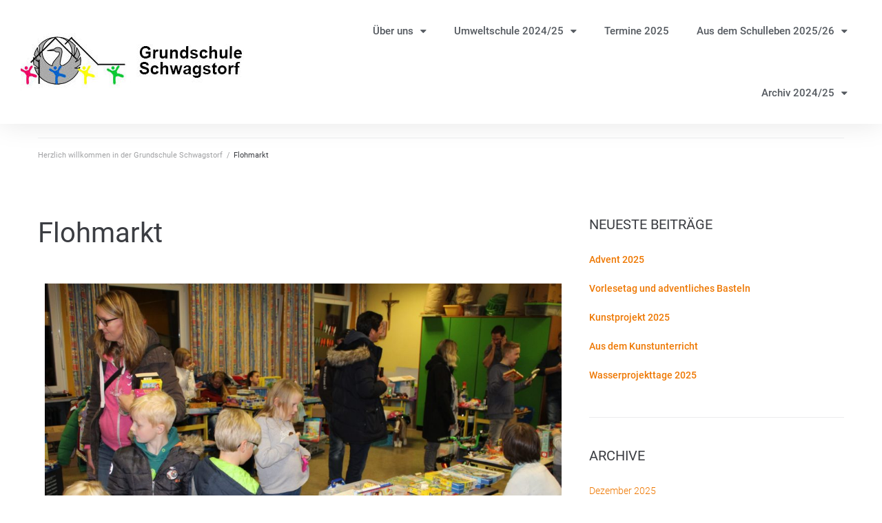

--- FILE ---
content_type: text/html; charset=UTF-8
request_url: https://gsschwagstorf.de/flohmarkt/
body_size: 19252
content:
<!DOCTYPE html>
<html lang="de">
<head>
<meta charset="UTF-8">
<link rel="profile" href="http://gmpg.org/xfn/11">
<link rel="pingback" href="https://gsschwagstorf.de/xmlrpc.php">

<meta name="viewport" content="width=device-width, initial-scale=1" />
<title>Flohmarkt | Grundschule Schwagstorf</title>

<!-- The SEO Framework von Sybre Waaijer -->
<link rel="canonical" href="https://gsschwagstorf.de/flohmarkt/" />
<meta name="description" content="Das war eine tolle Idee Angeregt durch die Idde von Sophie und Sinah haben wir einen Flohmarkt ins Leben gerufen. Mit einer Standgeb&uuml;hr von 5 &euro; waren sie&#8230;" />
<meta property="og:type" content="article" />
<meta property="og:locale" content="de_DE" />
<meta property="og:site_name" content="Grundschule Schwagstorf" />
<meta property="og:title" content="Flohmarkt | Grundschule Schwagstorf" />
<meta property="og:description" content="Das war eine tolle Idee Angeregt durch die Idde von Sophie und Sinah haben wir einen Flohmarkt ins Leben gerufen. Mit einer Standgeb&uuml;hr von 5 &euro; waren sie dabei. 3 Stunden glich unsere Schule einer&#8230;" />
<meta property="og:url" content="https://gsschwagstorf.de/flohmarkt/" />
<meta property="og:image" content="https://gsschwagstorf.de/wp-content/uploads/2019/07/flohmarkt-13_compressed-1024x683.jpg" />
<meta property="og:image" content="https://gsschwagstorf.de/wp-content/uploads/2019/07/flohmarkt-2_compressed-230x230.jpg" />
<meta property="og:image" content="https://gsschwagstorf.de/wp-content/uploads/2019/07/flohmarkt-10_compressed-230x230.jpg" />
<meta property="og:image" content="https://gsschwagstorf.de/wp-content/uploads/2019/07/flohmarkt-11_compressed-230x230.jpg" />
<meta property="og:image" content="https://gsschwagstorf.de/wp-content/uploads/2019/07/flohmarkt-13_compressed-1-230x230.jpg" />
<meta property="og:image" content="https://gsschwagstorf.de/wp-content/uploads/2019/07/flohmarkt-14_compressed-230x230.jpg" />
<meta property="article:published_time" content="2019-07-10T09:53:46+00:00" />
<meta property="article:modified_time" content="2019-10-08T06:40:54+00:00" />
<meta name="twitter:card" content="summary_large_image" />
<meta name="twitter:title" content="Flohmarkt | Grundschule Schwagstorf" />
<meta name="twitter:description" content="Das war eine tolle Idee Angeregt durch die Idde von Sophie und Sinah haben wir einen Flohmarkt ins Leben gerufen. Mit einer Standgeb&uuml;hr von 5 &euro; waren sie dabei. 3 Stunden glich unsere Schule einer&#8230;" />
<meta name="twitter:image" content="https://gsschwagstorf.de/wp-content/uploads/2019/07/flohmarkt-13_compressed-1024x683.jpg" />
<script type="application/ld+json">{"@context":"https://schema.org","@graph":[{"@type":"WebSite","@id":"https://gsschwagstorf.de/#/schema/WebSite","url":"https://gsschwagstorf.de/","name":"Grundschule Schwagstorf","description":"Grundschule Schwagstorf","inLanguage":"de","potentialAction":{"@type":"SearchAction","target":{"@type":"EntryPoint","urlTemplate":"https://gsschwagstorf.de/search/{search_term_string}/"},"query-input":"required name=search_term_string"},"publisher":{"@type":"Organization","@id":"https://gsschwagstorf.de/#/schema/Organization","name":"Grundschule Schwagstorf","url":"https://gsschwagstorf.de/","logo":{"@type":"ImageObject","url":"https://gsschwagstorf.de/wp-content/uploads/2019/05/cropped-gs-schwagstorf-logo-1.jpg","contentUrl":"https://gsschwagstorf.de/wp-content/uploads/2019/05/cropped-gs-schwagstorf-logo-1.jpg","width":324,"height":84}}},{"@type":"WebPage","@id":"https://gsschwagstorf.de/flohmarkt/","url":"https://gsschwagstorf.de/flohmarkt/","name":"Flohmarkt | Grundschule Schwagstorf","description":"Das war eine tolle Idee Angeregt durch die Idde von Sophie und Sinah haben wir einen Flohmarkt ins Leben gerufen. Mit einer Standgeb&uuml;hr von 5 &euro; waren sie&#8230;","inLanguage":"de","isPartOf":{"@id":"https://gsschwagstorf.de/#/schema/WebSite"},"breadcrumb":{"@type":"BreadcrumbList","@id":"https://gsschwagstorf.de/#/schema/BreadcrumbList","itemListElement":[{"@type":"ListItem","position":1,"item":"https://gsschwagstorf.de/","name":"Grundschule Schwagstorf"},{"@type":"ListItem","position":2,"item":"https://gsschwagstorf.de/category/uncategorized/","name":"Kategorie: Uncategorized"},{"@type":"ListItem","position":3,"name":"Flohmarkt"}]},"potentialAction":{"@type":"ReadAction","target":"https://gsschwagstorf.de/flohmarkt/"},"datePublished":"2019-07-10T09:53:46+00:00","dateModified":"2019-10-08T06:40:54+00:00","author":{"@type":"Person","@id":"https://gsschwagstorf.de/#/schema/Person/48de2b35dc48743c1be9765884c5f044","name":"Monika Sander"}}]}</script>
<!-- / The SEO Framework von Sybre Waaijer | 6.45ms meta | 1.96ms boot -->

<link rel="alternate" type="application/rss+xml" title="Grundschule Schwagstorf &raquo; Feed" href="https://gsschwagstorf.de/feed/" />
<script type="text/javascript">
window._wpemojiSettings = {"baseUrl":"https:\/\/s.w.org\/images\/core\/emoji\/14.0.0\/72x72\/","ext":".png","svgUrl":"https:\/\/s.w.org\/images\/core\/emoji\/14.0.0\/svg\/","svgExt":".svg","source":{"concatemoji":"https:\/\/gsschwagstorf.de\/wp-includes\/js\/wp-emoji-release.min.js?ver=6.2.8"}};
/*! This file is auto-generated */
!function(e,a,t){var n,r,o,i=a.createElement("canvas"),p=i.getContext&&i.getContext("2d");function s(e,t){p.clearRect(0,0,i.width,i.height),p.fillText(e,0,0);e=i.toDataURL();return p.clearRect(0,0,i.width,i.height),p.fillText(t,0,0),e===i.toDataURL()}function c(e){var t=a.createElement("script");t.src=e,t.defer=t.type="text/javascript",a.getElementsByTagName("head")[0].appendChild(t)}for(o=Array("flag","emoji"),t.supports={everything:!0,everythingExceptFlag:!0},r=0;r<o.length;r++)t.supports[o[r]]=function(e){if(p&&p.fillText)switch(p.textBaseline="top",p.font="600 32px Arial",e){case"flag":return s("\ud83c\udff3\ufe0f\u200d\u26a7\ufe0f","\ud83c\udff3\ufe0f\u200b\u26a7\ufe0f")?!1:!s("\ud83c\uddfa\ud83c\uddf3","\ud83c\uddfa\u200b\ud83c\uddf3")&&!s("\ud83c\udff4\udb40\udc67\udb40\udc62\udb40\udc65\udb40\udc6e\udb40\udc67\udb40\udc7f","\ud83c\udff4\u200b\udb40\udc67\u200b\udb40\udc62\u200b\udb40\udc65\u200b\udb40\udc6e\u200b\udb40\udc67\u200b\udb40\udc7f");case"emoji":return!s("\ud83e\udef1\ud83c\udffb\u200d\ud83e\udef2\ud83c\udfff","\ud83e\udef1\ud83c\udffb\u200b\ud83e\udef2\ud83c\udfff")}return!1}(o[r]),t.supports.everything=t.supports.everything&&t.supports[o[r]],"flag"!==o[r]&&(t.supports.everythingExceptFlag=t.supports.everythingExceptFlag&&t.supports[o[r]]);t.supports.everythingExceptFlag=t.supports.everythingExceptFlag&&!t.supports.flag,t.DOMReady=!1,t.readyCallback=function(){t.DOMReady=!0},t.supports.everything||(n=function(){t.readyCallback()},a.addEventListener?(a.addEventListener("DOMContentLoaded",n,!1),e.addEventListener("load",n,!1)):(e.attachEvent("onload",n),a.attachEvent("onreadystatechange",function(){"complete"===a.readyState&&t.readyCallback()})),(e=t.source||{}).concatemoji?c(e.concatemoji):e.wpemoji&&e.twemoji&&(c(e.twemoji),c(e.wpemoji)))}(window,document,window._wpemojiSettings);
</script>
<style type="text/css">
img.wp-smiley,
img.emoji {
	display: inline !important;
	border: none !important;
	box-shadow: none !important;
	height: 1em !important;
	width: 1em !important;
	margin: 0 0.07em !important;
	vertical-align: -0.1em !important;
	background: none !important;
	padding: 0 !important;
}
</style>
	<link rel='stylesheet' id='classic-theme-styles-css' href='https://gsschwagstorf.de/wp-includes/css/classic-themes.min.css?ver=6.2.8' type='text/css' media='all' />
<style id='global-styles-inline-css' type='text/css'>
body{--wp--preset--color--black: #000000;--wp--preset--color--cyan-bluish-gray: #abb8c3;--wp--preset--color--white: #ffffff;--wp--preset--color--pale-pink: #f78da7;--wp--preset--color--vivid-red: #cf2e2e;--wp--preset--color--luminous-vivid-orange: #ff6900;--wp--preset--color--luminous-vivid-amber: #fcb900;--wp--preset--color--light-green-cyan: #7bdcb5;--wp--preset--color--vivid-green-cyan: #00d084;--wp--preset--color--pale-cyan-blue: #8ed1fc;--wp--preset--color--vivid-cyan-blue: #0693e3;--wp--preset--color--vivid-purple: #9b51e0;--wp--preset--gradient--vivid-cyan-blue-to-vivid-purple: linear-gradient(135deg,rgba(6,147,227,1) 0%,rgb(155,81,224) 100%);--wp--preset--gradient--light-green-cyan-to-vivid-green-cyan: linear-gradient(135deg,rgb(122,220,180) 0%,rgb(0,208,130) 100%);--wp--preset--gradient--luminous-vivid-amber-to-luminous-vivid-orange: linear-gradient(135deg,rgba(252,185,0,1) 0%,rgba(255,105,0,1) 100%);--wp--preset--gradient--luminous-vivid-orange-to-vivid-red: linear-gradient(135deg,rgba(255,105,0,1) 0%,rgb(207,46,46) 100%);--wp--preset--gradient--very-light-gray-to-cyan-bluish-gray: linear-gradient(135deg,rgb(238,238,238) 0%,rgb(169,184,195) 100%);--wp--preset--gradient--cool-to-warm-spectrum: linear-gradient(135deg,rgb(74,234,220) 0%,rgb(151,120,209) 20%,rgb(207,42,186) 40%,rgb(238,44,130) 60%,rgb(251,105,98) 80%,rgb(254,248,76) 100%);--wp--preset--gradient--blush-light-purple: linear-gradient(135deg,rgb(255,206,236) 0%,rgb(152,150,240) 100%);--wp--preset--gradient--blush-bordeaux: linear-gradient(135deg,rgb(254,205,165) 0%,rgb(254,45,45) 50%,rgb(107,0,62) 100%);--wp--preset--gradient--luminous-dusk: linear-gradient(135deg,rgb(255,203,112) 0%,rgb(199,81,192) 50%,rgb(65,88,208) 100%);--wp--preset--gradient--pale-ocean: linear-gradient(135deg,rgb(255,245,203) 0%,rgb(182,227,212) 50%,rgb(51,167,181) 100%);--wp--preset--gradient--electric-grass: linear-gradient(135deg,rgb(202,248,128) 0%,rgb(113,206,126) 100%);--wp--preset--gradient--midnight: linear-gradient(135deg,rgb(2,3,129) 0%,rgb(40,116,252) 100%);--wp--preset--duotone--dark-grayscale: url('#wp-duotone-dark-grayscale');--wp--preset--duotone--grayscale: url('#wp-duotone-grayscale');--wp--preset--duotone--purple-yellow: url('#wp-duotone-purple-yellow');--wp--preset--duotone--blue-red: url('#wp-duotone-blue-red');--wp--preset--duotone--midnight: url('#wp-duotone-midnight');--wp--preset--duotone--magenta-yellow: url('#wp-duotone-magenta-yellow');--wp--preset--duotone--purple-green: url('#wp-duotone-purple-green');--wp--preset--duotone--blue-orange: url('#wp-duotone-blue-orange');--wp--preset--font-size--small: 13px;--wp--preset--font-size--medium: 20px;--wp--preset--font-size--large: 36px;--wp--preset--font-size--x-large: 42px;--wp--preset--spacing--20: 0.44rem;--wp--preset--spacing--30: 0.67rem;--wp--preset--spacing--40: 1rem;--wp--preset--spacing--50: 1.5rem;--wp--preset--spacing--60: 2.25rem;--wp--preset--spacing--70: 3.38rem;--wp--preset--spacing--80: 5.06rem;--wp--preset--shadow--natural: 6px 6px 9px rgba(0, 0, 0, 0.2);--wp--preset--shadow--deep: 12px 12px 50px rgba(0, 0, 0, 0.4);--wp--preset--shadow--sharp: 6px 6px 0px rgba(0, 0, 0, 0.2);--wp--preset--shadow--outlined: 6px 6px 0px -3px rgba(255, 255, 255, 1), 6px 6px rgba(0, 0, 0, 1);--wp--preset--shadow--crisp: 6px 6px 0px rgba(0, 0, 0, 1);}:where(.is-layout-flex){gap: 0.5em;}body .is-layout-flow > .alignleft{float: left;margin-inline-start: 0;margin-inline-end: 2em;}body .is-layout-flow > .alignright{float: right;margin-inline-start: 2em;margin-inline-end: 0;}body .is-layout-flow > .aligncenter{margin-left: auto !important;margin-right: auto !important;}body .is-layout-constrained > .alignleft{float: left;margin-inline-start: 0;margin-inline-end: 2em;}body .is-layout-constrained > .alignright{float: right;margin-inline-start: 2em;margin-inline-end: 0;}body .is-layout-constrained > .aligncenter{margin-left: auto !important;margin-right: auto !important;}body .is-layout-constrained > :where(:not(.alignleft):not(.alignright):not(.alignfull)){max-width: var(--wp--style--global--content-size);margin-left: auto !important;margin-right: auto !important;}body .is-layout-constrained > .alignwide{max-width: var(--wp--style--global--wide-size);}body .is-layout-flex{display: flex;}body .is-layout-flex{flex-wrap: wrap;align-items: center;}body .is-layout-flex > *{margin: 0;}:where(.wp-block-columns.is-layout-flex){gap: 2em;}.has-black-color{color: var(--wp--preset--color--black) !important;}.has-cyan-bluish-gray-color{color: var(--wp--preset--color--cyan-bluish-gray) !important;}.has-white-color{color: var(--wp--preset--color--white) !important;}.has-pale-pink-color{color: var(--wp--preset--color--pale-pink) !important;}.has-vivid-red-color{color: var(--wp--preset--color--vivid-red) !important;}.has-luminous-vivid-orange-color{color: var(--wp--preset--color--luminous-vivid-orange) !important;}.has-luminous-vivid-amber-color{color: var(--wp--preset--color--luminous-vivid-amber) !important;}.has-light-green-cyan-color{color: var(--wp--preset--color--light-green-cyan) !important;}.has-vivid-green-cyan-color{color: var(--wp--preset--color--vivid-green-cyan) !important;}.has-pale-cyan-blue-color{color: var(--wp--preset--color--pale-cyan-blue) !important;}.has-vivid-cyan-blue-color{color: var(--wp--preset--color--vivid-cyan-blue) !important;}.has-vivid-purple-color{color: var(--wp--preset--color--vivid-purple) !important;}.has-black-background-color{background-color: var(--wp--preset--color--black) !important;}.has-cyan-bluish-gray-background-color{background-color: var(--wp--preset--color--cyan-bluish-gray) !important;}.has-white-background-color{background-color: var(--wp--preset--color--white) !important;}.has-pale-pink-background-color{background-color: var(--wp--preset--color--pale-pink) !important;}.has-vivid-red-background-color{background-color: var(--wp--preset--color--vivid-red) !important;}.has-luminous-vivid-orange-background-color{background-color: var(--wp--preset--color--luminous-vivid-orange) !important;}.has-luminous-vivid-amber-background-color{background-color: var(--wp--preset--color--luminous-vivid-amber) !important;}.has-light-green-cyan-background-color{background-color: var(--wp--preset--color--light-green-cyan) !important;}.has-vivid-green-cyan-background-color{background-color: var(--wp--preset--color--vivid-green-cyan) !important;}.has-pale-cyan-blue-background-color{background-color: var(--wp--preset--color--pale-cyan-blue) !important;}.has-vivid-cyan-blue-background-color{background-color: var(--wp--preset--color--vivid-cyan-blue) !important;}.has-vivid-purple-background-color{background-color: var(--wp--preset--color--vivid-purple) !important;}.has-black-border-color{border-color: var(--wp--preset--color--black) !important;}.has-cyan-bluish-gray-border-color{border-color: var(--wp--preset--color--cyan-bluish-gray) !important;}.has-white-border-color{border-color: var(--wp--preset--color--white) !important;}.has-pale-pink-border-color{border-color: var(--wp--preset--color--pale-pink) !important;}.has-vivid-red-border-color{border-color: var(--wp--preset--color--vivid-red) !important;}.has-luminous-vivid-orange-border-color{border-color: var(--wp--preset--color--luminous-vivid-orange) !important;}.has-luminous-vivid-amber-border-color{border-color: var(--wp--preset--color--luminous-vivid-amber) !important;}.has-light-green-cyan-border-color{border-color: var(--wp--preset--color--light-green-cyan) !important;}.has-vivid-green-cyan-border-color{border-color: var(--wp--preset--color--vivid-green-cyan) !important;}.has-pale-cyan-blue-border-color{border-color: var(--wp--preset--color--pale-cyan-blue) !important;}.has-vivid-cyan-blue-border-color{border-color: var(--wp--preset--color--vivid-cyan-blue) !important;}.has-vivid-purple-border-color{border-color: var(--wp--preset--color--vivid-purple) !important;}.has-vivid-cyan-blue-to-vivid-purple-gradient-background{background: var(--wp--preset--gradient--vivid-cyan-blue-to-vivid-purple) !important;}.has-light-green-cyan-to-vivid-green-cyan-gradient-background{background: var(--wp--preset--gradient--light-green-cyan-to-vivid-green-cyan) !important;}.has-luminous-vivid-amber-to-luminous-vivid-orange-gradient-background{background: var(--wp--preset--gradient--luminous-vivid-amber-to-luminous-vivid-orange) !important;}.has-luminous-vivid-orange-to-vivid-red-gradient-background{background: var(--wp--preset--gradient--luminous-vivid-orange-to-vivid-red) !important;}.has-very-light-gray-to-cyan-bluish-gray-gradient-background{background: var(--wp--preset--gradient--very-light-gray-to-cyan-bluish-gray) !important;}.has-cool-to-warm-spectrum-gradient-background{background: var(--wp--preset--gradient--cool-to-warm-spectrum) !important;}.has-blush-light-purple-gradient-background{background: var(--wp--preset--gradient--blush-light-purple) !important;}.has-blush-bordeaux-gradient-background{background: var(--wp--preset--gradient--blush-bordeaux) !important;}.has-luminous-dusk-gradient-background{background: var(--wp--preset--gradient--luminous-dusk) !important;}.has-pale-ocean-gradient-background{background: var(--wp--preset--gradient--pale-ocean) !important;}.has-electric-grass-gradient-background{background: var(--wp--preset--gradient--electric-grass) !important;}.has-midnight-gradient-background{background: var(--wp--preset--gradient--midnight) !important;}.has-small-font-size{font-size: var(--wp--preset--font-size--small) !important;}.has-medium-font-size{font-size: var(--wp--preset--font-size--medium) !important;}.has-large-font-size{font-size: var(--wp--preset--font-size--large) !important;}.has-x-large-font-size{font-size: var(--wp--preset--font-size--x-large) !important;}
.wp-block-navigation a:where(:not(.wp-element-button)){color: inherit;}
:where(.wp-block-columns.is-layout-flex){gap: 2em;}
.wp-block-pullquote{font-size: 1.5em;line-height: 1.6;}
</style>
<link rel='stylesheet' id='contact-form-7-css' href='https://gsschwagstorf.de/wp-content/plugins/contact-form-7/includes/css/styles.css?ver=5.7.6' type='text/css' media='all' />
<link rel='stylesheet' id='font-awesome-css' href='https://gsschwagstorf.de/wp-content/plugins/elementor/assets/lib/font-awesome/css/font-awesome.min.css?ver=4.7.0' type='text/css' media='all' />
<link rel='stylesheet' id='kava-parent-theme-style-css' href='https://gsschwagstorf.de/wp-content/themes/kava/style.css?ver=1.2.6' type='text/css' media='all' />
<link rel='stylesheet' id='magnific-popup-css' href='https://gsschwagstorf.de/wp-content/themes/kava/assets/lib/magnific-popup/magnific-popup.min.css?ver=1.1.0' type='text/css' media='all' />
<link rel='stylesheet' id='jquery-swiper-css' href='https://gsschwagstorf.de/wp-content/themes/kava/assets/lib/swiper/swiper.min.css?ver=4.3.3' type='text/css' media='all' />
<link rel='stylesheet' id='kava-theme-style-css' href='https://gsschwagstorf.de/wp-content/themes/kava-child/style.css?ver=1.2.6' type='text/css' media='all' />
<style id='kava-theme-style-inline-css' type='text/css'>
/* #Typography */body {font-style: normal;font-weight: 300;font-size: 14px;line-height: 1.6;font-family: Roboto, sans-serif;letter-spacing: 0px;text-align: left;color: #3b3d42;}h1,.h1-style {font-style: normal;font-weight: 400;font-size: 34px;line-height: 1.4;font-family: Roboto, sans-serif;letter-spacing: 0px;text-align: inherit;color: #3b3d42;}h2,.h2-style {font-style: normal;font-weight: 400;font-size: 24px;line-height: 1.4;font-family: Roboto, sans-serif;letter-spacing: 0px;text-align: inherit;color: #3b3d42;}h3,.h3-style {font-style: normal;font-weight: 400;font-size: 21px;line-height: 1.4;font-family: Roboto, sans-serif;letter-spacing: 0px;text-align: inherit;color: #3b3d42;}h4,.h4-style {font-style: normal;font-weight: 400;font-size: 20px;line-height: 1.5;font-family: Roboto, sans-serif;letter-spacing: 0px;text-align: inherit;color: #3b3d42;}h5,.h5-style {font-style: normal;font-weight: 300;font-size: 18px;line-height: 1.5;font-family: Roboto, sans-serif;letter-spacing: 0px;text-align: inherit;color: #3b3d42;}h6,.h6-style {font-style: normal;font-weight: 500;font-size: 14px;line-height: 1.5;font-family: Roboto, sans-serif;letter-spacing: 0px;text-align: inherit;color: #3b3d42;}@media (min-width: 1200px) {h1,.h1-style { font-size: 56px; }h2,.h2-style { font-size: 40px; }h3,.h3-style { font-size: 28px; }}a,h1 a:hover,h2 a:hover,h3 a:hover,h4 a:hover,h5 a:hover,h6 a:hover { color: #398ffc; }a:hover { color: #3b3d42; }blockquote {color: #398ffc;}/* #Header */.site-header__wrap {background-color: #ffffff;background-repeat: repeat;background-position: center top;background-attachment: scroll;;}/* ##Top Panel */.top-panel {color: #a1a2a4;background-color: #ffffff;}/* #Main Menu */.main-navigation {font-style: normal;font-weight: 400;font-size: 14px;line-height: 1.4;font-family: Roboto, sans-serif;letter-spacing: 0px;}.main-navigation a,.menu-item-has-children:before {color: #a1a2a4;}.main-navigation a:hover,.main-navigation .current_page_item>a,.main-navigation .current-menu-item>a,.main-navigation .current_page_ancestor>a,.main-navigation .current-menu-ancestor>a {color: #3b3d42;}/* #Mobile Menu */.mobile-menu-toggle-button {color: #ffffff;background-color: #398ffc;}/* #Social */.social-list a {color: #a1a2a4;}.social-list a:hover {color: #398ffc;}/* #Breadcrumbs */.breadcrumbs_item {font-style: normal;font-weight: 400;font-size: 11px;line-height: 1.5;font-family: Roboto, sans-serif;letter-spacing: 0px;}.breadcrumbs_item_sep,.breadcrumbs_item_link {color: #a1a2a4;}.breadcrumbs_item_link:hover {color: #398ffc;}/* #Post navigation */.post-navigation i {color: #a1a2a4;}.post-navigation .nav-links a:hover .post-title,.post-navigation .nav-links a:hover .nav-text {color: #398ffc;}.post-navigation .nav-links a:hover i {color: #3b3d42;}/* #Pagination */.pagination .page-numbers,.page-links > span,.page-links > a {color: #a1a2a4;}.pagination a.page-numbers:hover,.pagination .page-numbers.current,.page-links > a:hover,.page-links > span {color: #3b3d42;}.pagination .next,.pagination .prev {color: #398ffc;}.pagination .next:hover,.pagination .prev:hover {color: #3b3d42;}/* #Button Appearance Styles (regular scheme) */.btn,button,input[type='button'],input[type='reset'],input[type='submit'] {font-style: normal;font-weight: 900;font-size: 11px;line-height: 1;font-family: Roboto, sans-serif;letter-spacing: 1px;color: #ffffff;background-color: #398ffc;}.btn:hover,button:hover,input[type='button']:hover,input[type='reset']:hover,input[type='submit']:hover,input[type='reset']:hover {color: #ffffff;background-color: rgb(95,181,255);}.btn.invert-button {color: #ffffff;}.btn.invert-button:hover {color: #ffffff;border-color: #398ffc;background-color: #398ffc;}/* #Totop Button */#toTop {padding: 0px 0px;border-radius: 0px;background-color: ;color: ;}#toTop:hover {background-color: ;color: ;}input,optgroup,select,textarea {font-size: 14px;}/* #Comment, Contact, Password Forms */.comment-form .submit,.wpcf7-submit,.post-password-form label + input {font-style: normal;font-weight: 900;font-size: 11px;line-height: 1;font-family: Roboto, sans-serif;letter-spacing: 1px;color: #ffffff;background-color: #398ffc;}.comment-form .submit:hover,.wpcf7-submit:hover,.post-password-form label + input:hover {color: #ffffff;background-color: rgb(95,181,255);}.comment-reply-title {font-style: normal;font-weight: 400;font-size: 20px;line-height: 1.5;font-family: Roboto, sans-serif;letter-spacing: 0px;color: #3b3d42;}/* Cookies consent */.comment-form-cookies-consent input[type='checkbox']:checked ~ label[for=wp-comment-cookies-consent]:before {color: #ffffff;border-color: #398ffc;background-color: #398ffc;}/* #Comment Reply Link */#cancel-comment-reply-link {color: #398ffc;}#cancel-comment-reply-link:hover {color: #3b3d42;}/* #Comment item */.comment-body .fn {font-style: normal;font-weight: 500;font-size: 14px;line-height: 1.5;font-family: Roboto, sans-serif;letter-spacing: 0px;color: #3b3d42;}.comment-date__time {color: #a1a2a4;}.comment-reply-link {font-style: normal;font-weight: 900;font-size: 11px;line-height: 1;font-family: Roboto, sans-serif;letter-spacing: 1px;}/* #Input Placeholders */::-webkit-input-placeholder { color: #a1a2a4; }::-moz-placeholder{ color: #a1a2a4; }:-moz-placeholder{ color: #a1a2a4; }:-ms-input-placeholder{ color: #a1a2a4; }/* #Entry Meta */.posted-on,.cat-links,.byline,.tags-links {color: #a1a2a4;}.comments-button {color: #a1a2a4;}.comments-button:hover {color: #ffffff;background-color: #398ffc;}.btn-style .post-categories a {color: #ffffff;background-color: #398ffc;}.btn-style .post-categories a:hover {color: #ffffff;background-color: rgb(95,181,255);}.sticky-label {color: #ffffff;background-color: #398ffc;}/* Posts List Item Invert */.invert-hover.has-post-thumbnail:hover,.invert-hover.has-post-thumbnail:hover .posted-on,.invert-hover.has-post-thumbnail:hover .cat-links,.invert-hover.has-post-thumbnail:hover .byline,.invert-hover.has-post-thumbnail:hover .tags-links,.invert-hover.has-post-thumbnail:hover .entry-meta,.invert-hover.has-post-thumbnail:hover a,.invert-hover.has-post-thumbnail:hover .btn-icon,.invert-item.has-post-thumbnail,.invert-item.has-post-thumbnail .posted-on,.invert-item.has-post-thumbnail .cat-links,.invert-item.has-post-thumbnail .byline,.invert-item.has-post-thumbnail .tags-links,.invert-item.has-post-thumbnail .entry-meta,.invert-item.has-post-thumbnail a,.invert-item.has-post-thumbnail .btn:hover,.invert-item.has-post-thumbnail .btn-style .post-categories a:hover,.invert,.invert .entry-title,.invert a,.invert .byline,.invert .posted-on,.invert .cat-links,.invert .tags-links {color: #ffffff;}.invert-hover.has-post-thumbnail:hover a:hover,.invert-hover.has-post-thumbnail:hover .btn-icon:hover,.invert-item.has-post-thumbnail a:hover,.invert a:hover {color: #398ffc;}.invert-hover.has-post-thumbnail .btn,.invert-item.has-post-thumbnail .comments-button,.posts-list--default.list-style-v10 .invert.default-item .comments-button{color: #ffffff;background-color: #398ffc;}.invert-hover.has-post-thumbnail .btn:hover,.invert-item.has-post-thumbnail .comments-button:hover,.posts-list--default.list-style-v10 .invert.default-item .comments-button:hover {color: #398ffc;background-color: #ffffff;}/* Default Posts List */.list-style-v8 .comments-link {color: #a1a2a4;}.list-style-v8 .comments-link:hover {color: #3b3d42;}/* Creative Posts List */.creative-item .entry-title a:hover {color: #398ffc;}.list-style-default .creative-item a,.creative-item .btn-icon {color: #a1a2a4;}.list-style-default .creative-item a:hover,.creative-item .btn-icon:hover {color: #398ffc;}.list-style-default .creative-item .btn,.list-style-default .creative-item .btn:hover,.list-style-default .creative-item .comments-button:hover {color: #ffffff;}.creative-item__title-first-letter {font-style: normal;font-weight: 400;font-family: Roboto, sans-serif;color: #3b3d42;}.posts-list--creative.list-style-v10 .creative-item:before {background-color: #398ffc;box-shadow: 0px 0px 0px 8px rgba(57,143,252,0.25);}.posts-list--creative.list-style-v10 .creative-item__post-date {font-style: normal;font-weight: 400;font-size: 20px;line-height: 1.5;font-family: Roboto, sans-serif;letter-spacing: 0px;color: #398ffc;}.posts-list--creative.list-style-v10 .creative-item__post-date a {color: #398ffc;}.posts-list--creative.list-style-v10 .creative-item__post-date a:hover {color: #3b3d42;}/* Creative Posts List style-v2 */.list-style-v2 .creative-item .entry-title,.list-style-v9 .creative-item .entry-title {font-style: normal;font-weight: 400;font-size: 20px;line-height: 1.5;font-family: Roboto, sans-serif;letter-spacing: 0px;}/* Image Post Format */.post_format-post-format-image .post-thumbnail__link:before {color: #ffffff;background-color: #398ffc;}/* Gallery Post Format */.post_format-post-format-gallery .swiper-button-prev,.post_format-post-format-gallery .swiper-button-next {color: #a1a2a4;}.post_format-post-format-gallery .swiper-button-prev:hover,.post_format-post-format-gallery .swiper-button-next:hover {color: #3b3d42;}/* Link Post Format */.post_format-post-format-quote .post-format-quote {color: #ffffff;background-color: #398ffc;}.post_format-post-format-quote .post-format-quote:before {color: #398ffc;background-color: #ffffff;}/* Post Author */.post-author__title a {color: #398ffc;}.post-author__title a:hover {color: #3b3d42;}.invert .post-author__title a {color: #ffffff;}.invert .post-author__title a:hover {color: #398ffc;}/* Single Post */.single-post blockquote {border-color: #398ffc;}.single-post:not(.post-template-single-layout-4):not(.post-template-single-layout-7) .tags-links a:hover {color: #ffffff;border-color: #398ffc;background-color: #398ffc;}.single-header-3 .post-author .byline,.single-header-4 .post-author .byline,.single-header-5 .post-author .byline {font-style: normal;font-weight: 400;font-size: 20px;line-height: 1.5;font-family: Roboto, sans-serif;letter-spacing: 0px;}.single-header-8,.single-header-10 .entry-header {background-color: #398ffc;}.single-header-8.invert a:hover,.single-header-10.invert a:hover {color: rgba(255,255,255,0.5);}.single-header-3 a.comments-button,.single-header-10 a.comments-button {border: 1px solid #ffffff;}.single-header-3 a.comments-button:hover,.single-header-10 a.comments-button:hover {color: #398ffc;background-color: #ffffff;}/* Page preloader */.page-preloader {border-top-color: #398ffc;border-right-color: #398ffc;}/* Logo */.site-logo__link,.site-logo__link:hover {color: #398ffc;}/* Page title */.page-title {font-style: normal;font-weight: 400;font-size: 24px;line-height: 1.4;font-family: Roboto, sans-serif;letter-spacing: 0px;color: #3b3d42;}@media (min-width: 1200px) {.page-title { font-size: 40px; }}/* Grid Posts List */.posts-list.list-style-v3 .comments-link {border-color: #398ffc;}.posts-list.list-style-v4 .comments-link {color: #a1a2a4;}.posts-list.list-style-v4 .posts-list__item.grid-item .grid-item-wrap .comments-link:hover {color: #ffffff;background-color: #398ffc;}/* Posts List Grid Item Invert */.grid-item-wrap.invert,.grid-item-wrap.invert .posted-on,.grid-item-wrap.invert .cat-links,.grid-item-wrap.invert .byline,.grid-item-wrap.invert .tags-links,.grid-item-wrap.invert .entry-meta,.grid-item-wrap.invert a,.grid-item-wrap.invert .btn-icon,.grid-item-wrap.invert .comments-button {color: #ffffff;}/* Posts List Grid-5 Item Invert */.list-style-v5 .grid-item-wrap.invert .posted-on,.list-style-v5 .grid-item-wrap.invert .cat-links,.list-style-v5 .grid-item-wrap.invert .byline,.list-style-v5 .grid-item-wrap.invert .tags-links,.list-style-v5 .grid-item-wrap.invert .posted-on a,.list-style-v5 .grid-item-wrap.invert .cat-links a,.list-style-v5 .grid-item-wrap.invert .tags-links a,.list-style-v5 .grid-item-wrap.invert .byline a,.list-style-v5 .grid-item-wrap.invert .comments-link,.list-style-v5 .grid-item-wrap.invert .entry-title a:hover {color: #398ffc;}.list-style-v5 .grid-item-wrap.invert .posted-on a:hover,.list-style-v5 .grid-item-wrap.invert .cat-links a:hover,.list-style-v5 .grid-item-wrap.invert .tags-links a:hover,.list-style-v5 .grid-item-wrap.invert .byline a:hover,.list-style-v5 .grid-item-wrap.invert .comments-link:hover {color: #ffffff;}/* Posts List Grid-6 Item Invert */.posts-list.list-style-v6 .posts-list__item.grid-item .grid-item-wrap .cat-links a,.posts-list.list-style-v7 .posts-list__item.grid-item .grid-item-wrap .cat-links a {color: #ffffff;background-color: #398ffc;}.posts-list.list-style-v6 .posts-list__item.grid-item .grid-item-wrap .cat-links a:hover,.posts-list.list-style-v7 .posts-list__item.grid-item .grid-item-wrap .cat-links a:hover {color: #ffffff;background-color: rgb(95,181,255);}.posts-list.list-style-v9 .posts-list__item.grid-item .grid-item-wrap .entry-header .entry-title {font-weight : 300;}/* Grid 7 */.list-style-v7 .grid-item-wrap.invert .posted-on a:hover,.list-style-v7 .grid-item-wrap.invert .cat-links a:hover,.list-style-v7 .grid-item-wrap.invert .tags-links a:hover,.list-style-v7 .grid-item-wrap.invert .byline a:hover,.list-style-v7 .grid-item-wrap.invert .comments-link:hover,.list-style-v7 .grid-item-wrap.invert .entry-title a:hover,.list-style-v6 .grid-item-wrap.invert .posted-on a:hover,.list-style-v6 .grid-item-wrap.invert .cat-links a:hover,.list-style-v6 .grid-item-wrap.invert .tags-links a:hover,.list-style-v6 .grid-item-wrap.invert .byline a:hover,.list-style-v6 .grid-item-wrap.invert .comments-link:hover,.list-style-v6 .grid-item-wrap.invert .entry-title a:hover {color: #398ffc;}.list-style-v7 .grid-item-wrap.invert .posted-on,.list-style-v7 .grid-item-wrap.invert .cat-links,.list-style-v7 .grid-item-wrap.invert .byline,.list-style-v7 .grid-item-wrap.invert .tags-links,.list-style-v7 .grid-item-wrap.invert .posted-on a,.list-style-v7 .grid-item-wrap.invert .cat-links a,.list-style-v7 .grid-item-wrap.invert .tags-links a,.list-style-v7 .grid-item-wrap.invert .byline a,.list-style-v7 .grid-item-wrap.invert .comments-link,.list-style-v7 .grid-item-wrap.invert .entry-title a,.list-style-v7 .grid-item-wrap.invert .entry-content p,.list-style-v6 .grid-item-wrap.invert .posted-on,.list-style-v6 .grid-item-wrap.invert .cat-links,.list-style-v6 .grid-item-wrap.invert .byline,.list-style-v6 .grid-item-wrap.invert .tags-links,.list-style-v6 .grid-item-wrap.invert .posted-on a,.list-style-v6 .grid-item-wrap.invert .cat-links a,.list-style-v6 .grid-item-wrap.invert .tags-links a,.list-style-v6 .grid-item-wrap.invert .byline a,.list-style-v6 .grid-item-wrap.invert .comments-link,.list-style-v6 .grid-item-wrap.invert .entry-title a,.list-style-v6 .grid-item-wrap.invert .entry-content p {color: #ffffff;}.posts-list.list-style-v7 .grid-item .grid-item-wrap .entry-footer .comments-link:hover,.posts-list.list-style-v6 .grid-item .grid-item-wrap .entry-footer .comments-link:hover,.posts-list.list-style-v6 .posts-list__item.grid-item .grid-item-wrap .btn:hover,.posts-list.list-style-v7 .posts-list__item.grid-item .grid-item-wrap .btn:hover {color: #398ffc;border-color: #398ffc;}.posts-list.list-style-v10 .grid-item-inner .space-between-content .comments-link {color: #a1a2a4;}.posts-list.list-style-v10 .grid-item-inner .space-between-content .comments-link:hover {color: #398ffc;}.posts-list.list-style-v10 .posts-list__item.justify-item .justify-item-inner .entry-title a {color: #3b3d42;}.posts-list.posts-list--vertical-justify.list-style-v10 .posts-list__item.justify-item .justify-item-inner .entry-title a:hover{color: #ffffff;background-color: #398ffc;}.posts-list.list-style-v5 .posts-list__item.justify-item .justify-item-inner.invert .cat-links a:hover,.posts-list.list-style-v8 .posts-list__item.justify-item .justify-item-inner.invert .cat-links a:hover {color: #ffffff;background-color: rgb(95,181,255);}.posts-list.list-style-v5 .posts-list__item.justify-item .justify-item-inner.invert .cat-links a,.posts-list.list-style-v8 .posts-list__item.justify-item .justify-item-inner.invert .cat-links a{color: #ffffff;background-color: #398ffc;}.list-style-v8 .justify-item-inner.invert .posted-on,.list-style-v8 .justify-item-inner.invert .cat-links,.list-style-v8 .justify-item-inner.invert .byline,.list-style-v8 .justify-item-inner.invert .tags-links,.list-style-v8 .justify-item-inner.invert .posted-on a,.list-style-v8 .justify-item-inner.invert .cat-links a,.list-style-v8 .justify-item-inner.invert .tags-links a,.list-style-v8 .justify-item-inner.invert .byline a,.list-style-v8 .justify-item-inner.invert .comments-link,.list-style-v8 .justify-item-inner.invert .entry-title a,.list-style-v8 .justify-item-inner.invert .entry-content p,.list-style-v5 .justify-item-inner.invert .posted-on,.list-style-v5 .justify-item-inner.invert .cat-links,.list-style-v5 .justify-item-inner.invert .byline,.list-style-v5 .justify-item-inner.invert .tags-links,.list-style-v5 .justify-item-inner.invert .posted-on a,.list-style-v5 .justify-item-inner.invert .cat-links a,.list-style-v5 .justify-item-inner.invert .tags-links a,.list-style-v5 .justify-item-inner.invert .byline a,.list-style-v5 .justify-item-inner.invert .comments-link,.list-style-v5 .justify-item-inner.invert .entry-title a,.list-style-v5 .justify-item-inner.invert .entry-content p,.list-style-v4 .justify-item-inner.invert .posted-on:hover,.list-style-v4 .justify-item-inner.invert .cat-links,.list-style-v4 .justify-item-inner.invert .byline,.list-style-v4 .justify-item-inner.invert .tags-links,.list-style-v4 .justify-item-inner.invert .posted-on a,.list-style-v4 .justify-item-inner.invert .cat-links a,.list-style-v4 .justify-item-inner.invert .tags-links a,.list-style-v4 .justify-item-inner.invert .byline a,.list-style-v4 .justify-item-inner.invert .comments-link,.list-style-v4 .justify-item-inner.invert .entry-title a,.list-style-v4 .justify-item-inner.invert .entry-content p {color: #ffffff;}.list-style-v8 .justify-item-inner.invert .posted-on a:hover,.list-style-v8 .justify-item-inner.invert .cat-links a:hover,.list-style-v8 .justify-item-inner.invert .tags-links a:hover,.list-style-v8 .justify-item-inner.invert .byline a:hover,.list-style-v8 .justify-item-inner.invert .comments-link:hover,.list-style-v8 .justify-item-inner.invert .entry-title a:hover,.list-style-v5 .justify-item-inner.invert .posted-on a:hover,.list-style-v5 .justify-item-inner.invert .cat-links a:hover,.list-style-v5 .justify-item-inner.invert .tags-links a:hover,.list-style-v5 .justify-item-inner.invert .byline a:hover,.list-style-v5 .justify-item-inner.invert .entry-title a:hover,.list-style-v4 .justify-item-inner.invert .posted-on a,.list-style-v4 .justify-item-inner.invert .cat-links a:hover,.list-style-v4 .justify-item-inner.invert .tags-links a:hover,.list-style-v4 .justify-item-inner.invert .byline a:hover,.list-style-v4 .justify-item-inner.invert .comments-link:hover,.list-style-v4 .justify-item-inner.invert .entry-title a:hover{color: #398ffc;}.posts-list.list-style-v5 .justify-item .justify-item-wrap .entry-footer .comments-link:hover {border-color: #398ffc;}.list-style-v4 .justify-item-inner.invert .btn:hover,.list-style-v6 .justify-item-wrap.invert .btn:hover,.list-style-v8 .justify-item-inner.invert .btn:hover {color: #ffffff;}.posts-list.posts-list--vertical-justify.list-style-v5 .posts-list__item.justify-item .justify-item-wrap .entry-footer .comments-link:hover,.posts-list.posts-list--vertical-justify.list-style-v5 .posts-list__item.justify-item .justify-item-wrap .entry-footer .btn:hover {color: #398ffc;border-color: #398ffc;}/* masonry Posts List */.posts-list.list-style-v3 .comments-link {border-color: #398ffc;}.posts-list.list-style-v4 .comments-link {color: #a1a2a4;}.posts-list.list-style-v4 .posts-list__item.masonry-item .masonry-item-wrap .comments-link:hover {color: #ffffff;background-color: #398ffc;}/* Posts List masonry Item Invert */.masonry-item-wrap.invert,.masonry-item-wrap.invert .posted-on,.masonry-item-wrap.invert .cat-links,.masonry-item-wrap.invert .byline,.masonry-item-wrap.invert .tags-links,.masonry-item-wrap.invert .entry-meta,.masonry-item-wrap.invert a,.masonry-item-wrap.invert .btn-icon,.masonry-item-wrap.invert .comments-button {color: #ffffff;}/* Posts List masonry-5 Item Invert */.list-style-v5 .masonry-item-wrap.invert .posted-on,.list-style-v5 .masonry-item-wrap.invert .cat-links,.list-style-v5 .masonry-item-wrap.invert .byline,.list-style-v5 .masonry-item-wrap.invert .tags-links,.list-style-v5 .masonry-item-wrap.invert .posted-on a,.list-style-v5 .masonry-item-wrap.invert .cat-links a,.list-style-v5 .masonry-item-wrap.invert .tags-links a,.list-style-v5 .masonry-item-wrap.invert .byline a,.list-style-v5 .masonry-item-wrap.invert .comments-link,.list-style-v5 .masonry-item-wrap.invert .entry-title a:hover {color: #398ffc;}.list-style-v5 .masonry-item-wrap.invert .posted-on a:hover,.list-style-v5 .masonry-item-wrap.invert .cat-links a:hover,.list-style-v5 .masonry-item-wrap.invert .tags-links a:hover,.list-style-v5 .masonry-item-wrap.invert .byline a:hover,.list-style-v5 .masonry-item-wrap.invert .comments-link:hover {color: #ffffff;}.posts-list.list-style-v10 .masonry-item-inner .space-between-content .comments-link {color: #a1a2a4;}.posts-list.list-style-v10 .masonry-item-inner .space-between-content .comments-link:hover {color: #398ffc;}.widget_recent_entries a,.widget_recent_comments a {font-style: normal;font-weight: 500;font-size: 14px;line-height: 1.5;font-family: Roboto, sans-serif;letter-spacing: 0px;color: #3b3d42;}.widget_recent_entries a:hover,.widget_recent_comments a:hover {color: #398ffc;}.widget_recent_entries .post-date,.widget_recent_comments .recentcomments {color: #a1a2a4;}.widget_recent_comments .comment-author-link a {color: #a1a2a4;}.widget_recent_comments .comment-author-link a:hover {color: #398ffc;}.widget_calendar th,.widget_calendar caption {color: #398ffc;}.widget_calendar tbody td a {color: #3b3d42;}.widget_calendar tbody td a:hover {color: #ffffff;background-color: #398ffc;}.widget_calendar tfoot td a {color: #a1a2a4;}.widget_calendar tfoot td a:hover {color: #3b3d42;}/* Preloader */.jet-smart-listing-wrap.jet-processing + div.jet-smart-listing-loading,div.wpcf7 .ajax-loader {border-top-color: #398ffc;border-right-color: #398ffc;}/*--------------------------------------------------------------## Ecwid Plugin Styles--------------------------------------------------------------*//* Product Title, Product Price amount */html#ecwid_html body#ecwid_body .ec-size .ec-wrapper .ec-store .grid-product__title-inner,html#ecwid_html body#ecwid_body .ec-size .ec-wrapper .ec-store .grid__products .grid-product__image ~ .grid-product__price .grid-product__price-amount,html#ecwid_html body#ecwid_body .ec-size .ec-wrapper .ec-store .grid__products .grid-product__image ~ .grid-product__title .grid-product__price-amount,html#ecwid_html body#ecwid_body .ec-size .ec-store .grid__products--medium-items.grid__products--layout-center .grid-product__price-compare,html#ecwid_html body#ecwid_body .ec-size .ec-store .grid__products--medium-items .grid-product__details,html#ecwid_html body#ecwid_body .ec-size .ec-store .grid__products--medium-items .grid-product__sku,html#ecwid_html body#ecwid_body .ec-size .ec-store .grid__products--medium-items .grid-product__sku-hover,html#ecwid_html body#ecwid_body .ec-size .ec-store .grid__products--medium-items .grid-product__tax,html#ecwid_html body#ecwid_body .ec-size .ec-wrapper .ec-store .form__msg,html#ecwid_html body#ecwid_body .ec-size.ec-size--l .ec-wrapper .ec-store h1,html#ecwid_html body#ecwid_body.page .ec-size .ec-wrapper .ec-store .product-details__product-title,html#ecwid_html body#ecwid_body.page .ec-size .ec-wrapper .ec-store .product-details__product-price,html#ecwid_html body#ecwid_body .ec-size .ec-wrapper .ec-store .product-details-module__title,html#ecwid_html body#ecwid_body .ec-size .ec-wrapper .ec-store .ec-cart-summary__row--total .ec-cart-summary__title,html#ecwid_html body#ecwid_body .ec-size .ec-wrapper .ec-store .ec-cart-summary__row--total .ec-cart-summary__price,html#ecwid_html body#ecwid_body .ec-size .ec-wrapper .ec-store .grid__categories * {font-style: normal;font-weight: 500;line-height: 1.5;font-family: Roboto, sans-serif;letter-spacing: 0px;}html#ecwid_html body#ecwid_body .ecwid .ec-size .ec-wrapper .ec-store .product-details__product-description {font-style: normal;font-weight: 300;font-size: 14px;line-height: 1.6;font-family: Roboto, sans-serif;letter-spacing: 0px;text-align: left;color: #3b3d42;}html#ecwid_html body#ecwid_body .ec-size .ec-wrapper .ec-store .grid-product__title-inner,html#ecwid_html body#ecwid_body .ec-size .ec-wrapper .ec-store .grid__products .grid-product__image ~ .grid-product__price .grid-product__price-amount,html#ecwid_html body#ecwid_body .ec-size .ec-wrapper .ec-store .grid__products .grid-product__image ~ .grid-product__title .grid-product__price-amount,html#ecwid_html body#ecwid_body .ec-size .ec-store .grid__products--medium-items.grid__products--layout-center .grid-product__price-compare,html#ecwid_html body#ecwid_body .ec-size .ec-store .grid__products--medium-items .grid-product__details,html#ecwid_html body#ecwid_body .ec-size .ec-store .grid__products--medium-items .grid-product__sku,html#ecwid_html body#ecwid_body .ec-size .ec-store .grid__products--medium-items .grid-product__sku-hover,html#ecwid_html body#ecwid_body .ec-size .ec-store .grid__products--medium-items .grid-product__tax,html#ecwid_html body#ecwid_body .ec-size .ec-wrapper .ec-store .product-details-module__title,html#ecwid_html body#ecwid_body.page .ec-size .ec-wrapper .ec-store .product-details__product-price,html#ecwid_html body#ecwid_body.page .ec-size .ec-wrapper .ec-store .product-details__product-title,html#ecwid_html body#ecwid_body .ec-size .ec-wrapper .ec-store .form-control__text,html#ecwid_html body#ecwid_body .ec-size .ec-wrapper .ec-store .form-control__textarea,html#ecwid_html body#ecwid_body .ec-size .ec-wrapper .ec-store .ec-link,html#ecwid_html body#ecwid_body .ec-size .ec-wrapper .ec-store .ec-link:visited,html#ecwid_html body#ecwid_body .ec-size .ec-wrapper .ec-store input[type="radio"].form-control__radio:checked+.form-control__radio-view::after {color: #398ffc;}html#ecwid_html body#ecwid_body .ec-size .ec-wrapper .ec-store .ec-link:hover {color: #3b3d42;}/* Product Title, Price small state */html#ecwid_html body#ecwid_body .ec-size .ec-wrapper .ec-store .grid__products--small-items .grid-product__title-inner,html#ecwid_html body#ecwid_body .ec-size .ec-wrapper .ec-store .grid__products--small-items .grid-product__price-hover .grid-product__price-amount,html#ecwid_html body#ecwid_body .ec-size .ec-wrapper .ec-store .grid__products--small-items .grid-product__image ~ .grid-product__price .grid-product__price-amount,html#ecwid_html body#ecwid_body .ec-size .ec-wrapper .ec-store .grid__products--small-items .grid-product__image ~ .grid-product__title .grid-product__price-amount,html#ecwid_html body#ecwid_body .ec-size .ec-wrapper .ec-store .grid__products--small-items.grid__products--layout-center .grid-product__price-compare,html#ecwid_html body#ecwid_body .ec-size .ec-wrapper .ec-store .grid__products--small-items .grid-product__details,html#ecwid_html body#ecwid_body .ec-size .ec-wrapper .ec-store .grid__products--small-items .grid-product__sku,html#ecwid_html body#ecwid_body .ec-size .ec-wrapper .ec-store .grid__products--small-items .grid-product__sku-hover,html#ecwid_html body#ecwid_body .ec-size .ec-wrapper .ec-store .grid__products--small-items .grid-product__tax {font-size: 12px;}/* Product Title, Price medium state */html#ecwid_html body#ecwid_body .ec-size .ec-wrapper .ec-store .grid__products--medium-items .grid-product__title-inner,html#ecwid_html body#ecwid_body .ec-size .ec-wrapper .ec-store .grid__products--medium-items .grid-product__price-hover .grid-product__price-amount,html#ecwid_html body#ecwid_body .ec-size .ec-wrapper .ec-store .grid__products--medium-items .grid-product__image ~ .grid-product__price .grid-product__price-amount,html#ecwid_html body#ecwid_body .ec-size .ec-wrapper .ec-store .grid__products--medium-items .grid-product__image ~ .grid-product__title .grid-product__price-amount,html#ecwid_html body#ecwid_body .ec-size .ec-wrapper .ec-store .grid__products--medium-items.grid__products--layout-center .grid-product__price-compare,html#ecwid_html body#ecwid_body .ec-size .ec-wrapper .ec-store .grid__products--medium-items .grid-product__details,html#ecwid_html body#ecwid_body .ec-size .ec-wrapper .ec-store .grid__products--medium-items .grid-product__sku,html#ecwid_html body#ecwid_body .ec-size .ec-wrapper .ec-store .grid__products--medium-items .grid-product__sku-hover,html#ecwid_html body#ecwid_body .ec-size .ec-wrapper .ec-store .grid__products--medium-items .grid-product__tax {font-size: 14px;}/* Product Title, Price large state */html#ecwid_html body#ecwid_body .ec-size .ec-wrapper .ec-store .grid__products--large-items .grid-product__title-inner,html#ecwid_html body#ecwid_body .ec-size .ec-wrapper .ec-store .grid__products--large-items .grid-product__price-hover .grid-product__price-amount,html#ecwid_html body#ecwid_body .ec-size .ec-wrapper .ec-store .grid__products--large-items .grid-product__image ~ .grid-product__price .grid-product__price-amount,html#ecwid_html body#ecwid_body .ec-size .ec-wrapper .ec-store .grid__products--large-items .grid-product__image ~ .grid-product__title .grid-product__price-amount,html#ecwid_html body#ecwid_body .ec-size .ec-wrapper .ec-store .grid__products--large-items.grid__products--layout-center .grid-product__price-compare,html#ecwid_html body#ecwid_body .ec-size .ec-wrapper .ec-store .grid__products--large-items .grid-product__details,html#ecwid_html body#ecwid_body .ec-size .ec-wrapper .ec-store .grid__products--large-items .grid-product__sku,html#ecwid_html body#ecwid_body .ec-size .ec-wrapper .ec-store .grid__products--large-items .grid-product__sku-hover,html#ecwid_html body#ecwid_body .ec-size .ec-wrapper .ec-store .grid__products--large-items .grid-product__tax {font-size: 17px;}/* Product Add To Cart button */html#ecwid_html body#ecwid_body .ec-size .ec-wrapper .ec-store button {font-style: normal;font-weight: 900;line-height: 1;font-family: Roboto, sans-serif;letter-spacing: 1px;}/* Product Add To Cart button normal state */html#ecwid_html body#ecwid_body .ec-size .ec-wrapper .ec-store .form-control--secondary .form-control__button,html#ecwid_html body#ecwid_body .ec-size .ec-wrapper .ec-store .form-control--primary .form-control__button {border-color: #398ffc;background-color: transparent;color: #398ffc;}/* Product Add To Cart button hover state, Product Category active state */html#ecwid_html body#ecwid_body .ec-size .ec-wrapper .ec-store .form-control--secondary .form-control__button:hover,html#ecwid_html body#ecwid_body .ec-size .ec-wrapper .ec-store .form-control--primary .form-control__button:hover,html#ecwid_html body#ecwid_body .horizontal-menu-container.horizontal-desktop .horizontal-menu-item.horizontal-menu-item--active>a {border-color: #398ffc;background-color: #398ffc;color: #ffffff;}/* Black Product Add To Cart button normal state */html#ecwid_html body#ecwid_body .ec-size .ec-wrapper .ec-store .grid__products--appearance-hover .grid-product--dark .form-control--secondary .form-control__button {border-color: #398ffc;background-color: #398ffc;color: #ffffff;}/* Black Product Add To Cart button normal state */html#ecwid_html body#ecwid_body .ec-size .ec-wrapper .ec-store .grid__products--appearance-hover .grid-product--dark .form-control--secondary .form-control__button:hover {border-color: #ffffff;background-color: #ffffff;color: #398ffc;}/* Product Add To Cart button small label */html#ecwid_html body#ecwid_body .ec-size.ec-size--l .ec-wrapper .ec-store .form-control .form-control__button {font-size: 10px;}/* Product Add To Cart button medium label */html#ecwid_html body#ecwid_body .ec-size.ec-size--l .ec-wrapper .ec-store .form-control--small .form-control__button {font-size: 11px;}/* Product Add To Cart button large label */html#ecwid_html body#ecwid_body .ec-size.ec-size--l .ec-wrapper .ec-store .form-control--medium .form-control__button {font-size: 14px;}/* Mini Cart icon styles */html#ecwid_html body#ecwid_body .ec-minicart__body .ec-minicart__icon .icon-default path[stroke],html#ecwid_html body#ecwid_body .ec-minicart__body .ec-minicart__icon .icon-default circle[stroke] {stroke: #398ffc;}html#ecwid_html body#ecwid_body .ec-minicart:hover .ec-minicart__body .ec-minicart__icon .icon-default path[stroke],html#ecwid_html body#ecwid_body .ec-minicart:hover .ec-minicart__body .ec-minicart__icon .icon-default circle[stroke] {stroke: #3b3d42;}
</style>
<link rel='stylesheet' id='blog-layouts-module-css' href='https://gsschwagstorf.de/wp-content/themes/kava/inc/modules/blog-layouts/assets/css/blog-layouts-module.css?ver=1.2.6' type='text/css' media='all' />
<link rel='stylesheet' id='elementor-icons-css' href='https://gsschwagstorf.de/wp-content/plugins/elementor/assets/lib/eicons/css/elementor-icons.min.css?ver=5.29.0' type='text/css' media='all' />
<link rel='stylesheet' id='elementor-frontend-css' href='https://gsschwagstorf.de/wp-content/plugins/elementor/assets/css/frontend.min.css?ver=3.21.0' type='text/css' media='all' />
<link rel='stylesheet' id='swiper-css' href='https://gsschwagstorf.de/wp-content/plugins/elementor/assets/lib/swiper/v8/css/swiper.min.css?ver=8.4.5' type='text/css' media='all' />
<link rel='stylesheet' id='elementor-post-4459-css' href='https://gsschwagstorf.de/wp-content/uploads/elementor/css/post-4459.css?ver=1713338768' type='text/css' media='all' />
<link rel='stylesheet' id='elementor-pro-css' href='https://gsschwagstorf.de/wp-content/plugins/elementor-pro/assets/css/frontend.min.css?ver=3.21.0' type='text/css' media='all' />
<link rel='stylesheet' id='elementor-global-css' href='https://gsschwagstorf.de/wp-content/uploads/elementor/css/global.css?ver=1713338768' type='text/css' media='all' />
<link rel='stylesheet' id='elementor-post-396-css' href='https://gsschwagstorf.de/wp-content/uploads/elementor/css/post-396.css?ver=1713391174' type='text/css' media='all' />
<link rel='stylesheet' id='elementor-post-120-css' href='https://gsschwagstorf.de/wp-content/uploads/elementor/css/post-120.css?ver=1747041272' type='text/css' media='all' />
<link rel='stylesheet' id='elementor-post-144-css' href='https://gsschwagstorf.de/wp-content/uploads/elementor/css/post-144.css?ver=1713338768' type='text/css' media='all' />
<script type='text/javascript' src='https://gsschwagstorf.de/wp-includes/js/jquery/jquery.min.js?ver=3.6.4' id='jquery-core-js'></script>
<script type='text/javascript' src='https://gsschwagstorf.de/wp-includes/js/jquery/jquery-migrate.min.js?ver=3.4.0' id='jquery-migrate-js'></script>
<link rel="https://api.w.org/" href="https://gsschwagstorf.de/wp-json/" /><link rel="alternate" type="application/json" href="https://gsschwagstorf.de/wp-json/wp/v2/posts/396" /><link rel="EditURI" type="application/rsd+xml" title="RSD" href="https://gsschwagstorf.de/xmlrpc.php?rsd" />
<link rel="wlwmanifest" type="application/wlwmanifest+xml" href="https://gsschwagstorf.de/wp-includes/wlwmanifest.xml" />
<link rel="alternate" type="application/json+oembed" href="https://gsschwagstorf.de/wp-json/oembed/1.0/embed?url=https%3A%2F%2Fgsschwagstorf.de%2Fflohmarkt%2F" />
<link rel="alternate" type="text/xml+oembed" href="https://gsschwagstorf.de/wp-json/oembed/1.0/embed?url=https%3A%2F%2Fgsschwagstorf.de%2Fflohmarkt%2F&#038;format=xml" />
<meta name="generator" content="Elementor 3.21.0; features: e_optimized_assets_loading, additional_custom_breakpoints; settings: css_print_method-external, google_font-enabled, font_display-auto">
<link rel="stylesheet" href="https://gsschwagstorf.de/wp-content/fonts/fonts.css">
<style type="text/css" id="custom-background-css">
body.custom-background { background-color: #ec7600; }
</style>
			<style type="text/css" id="wp-custom-css">
			

/** Start Envato Elements CSS: School (98-3-4f015172cb28213b2c11b10fcd2a3dfb) **/

/* Kit 83 - School Style Adjustments */
.envato-kit-83-inline-block {
	display: inline-block;
}

.envato-kit-83-top-0 .elementor-icon-box-title {
	margin-top: 0;
}

.envato-kit-83-p-0 p {
	margin: 0;
}

.envato-kit-83-break-word .elementor-icon-list-text {
	word-break: break-all;
}

/** End Envato Elements CSS: School (98-3-4f015172cb28213b2c11b10fcd2a3dfb) **/



#content {
	margin-top: 0px!important;
	margin-bottom: 0px!important;
}		</style>
		</head>

<body class="post-template-default single single-post postid-396 single-format-standard custom-background wp-custom-logo top-panel-invisible layout-boxed blog-default sidebar_enabled position-one-right-sidebar sidebar-1-3 elementor-default elementor-kit-4459 elementor-page elementor-page-396">
<div class="page-preloader-cover">
				<div class="page-preloader"></div>
			</div><div id="page" class="site">
	<a class="skip-link screen-reader-text" href="#content">Skip to content</a>
	<header id="masthead" class="site-header container">
				<div data-elementor-type="header" data-elementor-id="120" class="elementor elementor-120 elementor-location-header" data-elementor-post-type="elementor_library">
					<section class="elementor-section elementor-top-section elementor-element elementor-element-91f542c elementor-section-content-middle elementor-section-stretched elementor-section-full_width elementor-section-height-default elementor-section-height-default" data-id="91f542c" data-element_type="section" data-settings="{&quot;stretch_section&quot;:&quot;section-stretched&quot;,&quot;background_background&quot;:&quot;classic&quot;}">
						<div class="elementor-container elementor-column-gap-no">
					<div class="elementor-column elementor-col-50 elementor-top-column elementor-element elementor-element-420596f5" data-id="420596f5" data-element_type="column">
			<div class="elementor-widget-wrap elementor-element-populated">
						<div class="elementor-element elementor-element-3d112100 elementor-widget elementor-widget-theme-site-logo elementor-widget-image" data-id="3d112100" data-element_type="widget" data-widget_type="theme-site-logo.default">
				<div class="elementor-widget-container">
									<a href="https://gsschwagstorf.de">
			<img width="324" height="84" src="https://gsschwagstorf.de/wp-content/uploads/2019/05/cropped-gs-schwagstorf-logo-1.jpg" class="attachment-full size-full wp-image-129" alt="" srcset="https://gsschwagstorf.de/wp-content/uploads/2019/05/cropped-gs-schwagstorf-logo-1.jpg 324w, https://gsschwagstorf.de/wp-content/uploads/2019/05/cropped-gs-schwagstorf-logo-1-300x78.jpg 300w" sizes="(max-width: 324px) 100vw, 324px" />				</a>
									</div>
				</div>
					</div>
		</div>
				<div class="elementor-column elementor-col-50 elementor-top-column elementor-element elementor-element-4ac23244" data-id="4ac23244" data-element_type="column">
			<div class="elementor-widget-wrap elementor-element-populated">
						<div class="elementor-element elementor-element-6d807f59 elementor-nav-menu__align-end elementor-nav-menu--stretch elementor-nav-menu--dropdown-tablet elementor-nav-menu__text-align-aside elementor-nav-menu--toggle elementor-nav-menu--burger elementor-widget elementor-widget-nav-menu" data-id="6d807f59" data-element_type="widget" data-settings="{&quot;full_width&quot;:&quot;stretch&quot;,&quot;layout&quot;:&quot;horizontal&quot;,&quot;submenu_icon&quot;:{&quot;value&quot;:&quot;&lt;i class=\&quot;fa fa-caret-down\&quot;&gt;&lt;\/i&gt;&quot;,&quot;library&quot;:&quot;fa-solid&quot;},&quot;toggle&quot;:&quot;burger&quot;}" data-widget_type="nav-menu.default">
				<div class="elementor-widget-container">
						<nav class="elementor-nav-menu--main elementor-nav-menu__container elementor-nav-menu--layout-horizontal e--pointer-overline e--animation-fade">
				<ul id="menu-1-6d807f59" class="elementor-nav-menu"><li class="menu-item menu-item-type-post_type menu-item-object-page menu-item-has-children menu-item-68"><a href="https://gsschwagstorf.de/ueber-uns/" class="elementor-item">Über uns</a>
<ul class="sub-menu elementor-nav-menu--dropdown">
	<li class="menu-item menu-item-type-post_type menu-item-object-post menu-item-has-children menu-item-6570"><a href="https://gsschwagstorf.de/lernzeit-in-den-klassen-1-4/" class="elementor-sub-item">Lernzeit in den Klassen 1-4</a>
	<ul class="sub-menu elementor-nav-menu--dropdown">
		<li class="menu-item menu-item-type-post_type menu-item-object-post menu-item-6569"><a href="https://gsschwagstorf.de/lernzeit-zuhause-in-den-klassen-1-und-2/" class="elementor-sub-item">Lernzeit zuhause in den Klassen 1 und 2</a></li>
		<li class="menu-item menu-item-type-post_type menu-item-object-post menu-item-6568"><a href="https://gsschwagstorf.de/lernzeit-zuhause-in-der-klasse-3/" class="elementor-sub-item">Lernzeit zuhause in der Klasse 3</a></li>
		<li class="menu-item menu-item-type-post_type menu-item-object-post menu-item-6567"><a href="https://gsschwagstorf.de/lernzeit-zuhause-klasse-4/" class="elementor-sub-item">Lernzeit zuhause Klasse 4</a></li>
		<li class="menu-item menu-item-type-post_type menu-item-object-post menu-item-6582"><a href="https://gsschwagstorf.de/abkuerzungen-in-den-arbeitsplaenen/" class="elementor-sub-item">Abkürzungen in den Arbeitsplänen</a></li>
	</ul>
</li>
	<li class="menu-item menu-item-type-post_type menu-item-object-post menu-item-6419"><a href="https://gsschwagstorf.de/leistungsbewertung-in-den-faechern/" class="elementor-sub-item">Leistungsbewertung in den Fächern</a></li>
	<li class="menu-item menu-item-type-post_type menu-item-object-post menu-item-6529"><a href="https://gsschwagstorf.de/schulzeiten/" class="elementor-sub-item">Schulzeiten</a></li>
	<li class="menu-item menu-item-type-post_type menu-item-object-page menu-item-79"><a href="https://gsschwagstorf.de/grundschul-abc/" class="elementor-sub-item">Grundschul ABC</a></li>
	<li class="menu-item menu-item-type-post_type menu-item-object-post menu-item-5940"><a href="https://gsschwagstorf.de/schulteam-2024/" class="elementor-sub-item">Schulteam</a></li>
	<li class="menu-item menu-item-type-post_type menu-item-object-post menu-item-5909"><a href="https://gsschwagstorf.de/klassen-2024/" class="elementor-sub-item">Klassen 2025</a></li>
	<li class="menu-item menu-item-type-post_type menu-item-object-post menu-item-5908"><a href="https://gsschwagstorf.de/schulelternrat-2024/" class="elementor-sub-item">Schulelternrat 2025</a></li>
	<li class="menu-item menu-item-type-post_type menu-item-object-page menu-item-188"><a href="https://gsschwagstorf.de/team/foerderverein/" class="elementor-sub-item">Förderverein</a></li>
	<li class="menu-item menu-item-type-post_type menu-item-object-page menu-item-187"><a href="https://gsschwagstorf.de/team/gesamtkonferenz/" class="elementor-sub-item">Gesamtkonferenz</a></li>
	<li class="menu-item menu-item-type-post_type menu-item-object-post menu-item-has-children menu-item-1889"><a href="https://gsschwagstorf.de/schulprogramm/" class="elementor-sub-item">Schulprogramm</a>
	<ul class="sub-menu elementor-nav-menu--dropdown">
		<li class="menu-item menu-item-type-post_type menu-item-object-post menu-item-1954"><a href="https://gsschwagstorf.de/konzepte-2019-2/" class="elementor-sub-item">Konzepte</a></li>
	</ul>
</li>
	<li class="menu-item menu-item-type-post_type menu-item-object-page menu-item-has-children menu-item-70"><a href="https://gsschwagstorf.de/kooperation-2017-18/" class="elementor-sub-item">Kooperation</a>
	<ul class="sub-menu elementor-nav-menu--dropdown">
		<li class="menu-item menu-item-type-post_type menu-item-object-page menu-item-71"><a href="https://gsschwagstorf.de/kooperation-2017-18/grundschulen-weiterfuehrende-schulen/" class="elementor-sub-item">Grundschulen – weiterführende Schulen</a></li>
		<li class="menu-item menu-item-type-post_type menu-item-object-page menu-item-72"><a href="https://gsschwagstorf.de/kooperation-2017-18/kindergarten/" class="elementor-sub-item">Kindergarten</a></li>
		<li class="menu-item menu-item-type-post_type menu-item-object-page menu-item-has-children menu-item-73"><a href="https://gsschwagstorf.de/kooperation-2017-18/kooperationsverbund/" class="elementor-sub-item">Kooperationsverbund</a>
		<ul class="sub-menu elementor-nav-menu--dropdown">
			<li class="menu-item menu-item-type-post_type menu-item-object-post menu-item-5847"><a href="https://gsschwagstorf.de/konzept-des-kooperationsverbundes/" class="elementor-sub-item">Konzept des Kooperationsverbundes</a></li>
		</ul>
</li>
		<li class="menu-item menu-item-type-post_type menu-item-object-page menu-item-74"><a href="https://gsschwagstorf.de/kooperation-2017-18/umweltzentrum/" class="elementor-sub-item">Umweltzentrum</a></li>
		<li class="menu-item menu-item-type-post_type menu-item-object-page menu-item-75"><a href="https://gsschwagstorf.de/kooperation-2017-18/kirchengemeinden/" class="elementor-sub-item">Kirchengemeinden</a></li>
	</ul>
</li>
	<li class="menu-item menu-item-type-post_type menu-item-object-page menu-item-179"><a href="https://gsschwagstorf.de/ueber-uns/schulregeln/" class="elementor-sub-item">Schulregeln</a></li>
	<li class="menu-item menu-item-type-post_type menu-item-object-page menu-item-1639"><a href="https://gsschwagstorf.de/schulprogramm-2018/leitbild/" class="elementor-sub-item">Leitbild</a></li>
	<li class="menu-item menu-item-type-post_type menu-item-object-page menu-item-1640"><a href="https://gsschwagstorf.de/schulprogramm-2018/schueler-innenleitbild/" class="elementor-sub-item">Schüler/innenleitbild</a></li>
	<li class="menu-item menu-item-type-post_type menu-item-object-post menu-item-1882"><a href="https://gsschwagstorf.de/unser-schullied/" class="elementor-sub-item">Unser Schullied</a></li>
	<li class="menu-item menu-item-type-post_type menu-item-object-page menu-item-has-children menu-item-78"><a href="https://gsschwagstorf.de/projekte/" class="elementor-sub-item">Projekte</a>
	<ul class="sub-menu elementor-nav-menu--dropdown">
		<li class="menu-item menu-item-type-post_type menu-item-object-page menu-item-1617"><a href="https://gsschwagstorf.de/projekte/klasse-2000/" class="elementor-sub-item">Klasse 2000</a></li>
		<li class="menu-item menu-item-type-post_type menu-item-object-page menu-item-1619"><a href="https://gsschwagstorf.de/projekte/kov-2016-17/" class="elementor-sub-item">Kooperationsverbund Begabtenförderung</a></li>
		<li class="menu-item menu-item-type-post_type menu-item-object-page menu-item-1621"><a href="https://gsschwagstorf.de/projekte/moos/" class="elementor-sub-item">MOOS</a></li>
		<li class="menu-item menu-item-type-post_type menu-item-object-post menu-item-has-children menu-item-1655"><a href="https://gsschwagstorf.de/sportfreundliche-schule/" class="elementor-sub-item">Sportfreundliche Schule</a>
		<ul class="sub-menu elementor-nav-menu--dropdown">
			<li class="menu-item menu-item-type-post_type menu-item-object-page menu-item-1624"><a href="https://gsschwagstorf.de/projekte/sportfreundliche-schule/" class="elementor-sub-item">Sportfreundliche Schule</a></li>
		</ul>
</li>
		<li class="menu-item menu-item-type-post_type menu-item-object-page menu-item-1623"><a href="https://gsschwagstorf.de/projekte/schulobstprojekt/" class="elementor-sub-item">Schulobstprojekt</a></li>
		<li class="menu-item menu-item-type-post_type menu-item-object-page menu-item-has-children menu-item-76"><a href="https://gsschwagstorf.de/schulpastoral/" class="elementor-sub-item">Schulpastoral</a>
		<ul class="sub-menu elementor-nav-menu--dropdown">
			<li class="menu-item menu-item-type-post_type menu-item-object-page menu-item-1635"><a href="https://gsschwagstorf.de/schulpastoral/kinderbibeltag/" class="elementor-sub-item">Kinderbibeltag</a></li>
		</ul>
</li>
		<li class="menu-item menu-item-type-post_type menu-item-object-page menu-item-1616"><a href="https://gsschwagstorf.de/projekte/hexe-mirola/" class="elementor-sub-item">Hexe Mirola</a></li>
		<li class="menu-item menu-item-type-post_type menu-item-object-page menu-item-1625"><a href="https://gsschwagstorf.de/projekte/streitschlichter/" class="elementor-sub-item">Streitschlichter</a></li>
		<li class="menu-item menu-item-type-post_type menu-item-object-page menu-item-1626"><a href="https://gsschwagstorf.de/projekte/umweltzentrum-noller-schlucht/" class="elementor-sub-item">Umweltzentrum Noller Schlucht</a></li>
		<li class="menu-item menu-item-type-post_type menu-item-object-post menu-item-1667"><a href="https://gsschwagstorf.de/waldtag-2/" class="elementor-sub-item">Waldtag</a></li>
		<li class="menu-item menu-item-type-post_type menu-item-object-page menu-item-1620"><a href="https://gsschwagstorf.de/projekte/low-t-tennis/" class="elementor-sub-item">Low T Tennis</a></li>
		<li class="menu-item menu-item-type-post_type menu-item-object-page menu-item-1628"><a href="https://gsschwagstorf.de/projekte/vorlesetag/" class="elementor-sub-item">Vorlesetag</a></li>
		<li class="menu-item menu-item-type-post_type menu-item-object-page menu-item-1629"><a href="https://gsschwagstorf.de/projekte/vorlesewettbewerb/" class="elementor-sub-item">Vorlesewettbewerb</a></li>
	</ul>
</li>
	<li class="menu-item menu-item-type-post_type menu-item-object-page menu-item-80"><a href="https://gsschwagstorf.de/chronik/" class="elementor-sub-item">Chronik</a></li>
	<li class="menu-item menu-item-type-post_type menu-item-object-page menu-item-1713"><a href="https://gsschwagstorf.de/kontakt/" class="elementor-sub-item">Kontakt</a></li>
	<li class="menu-item menu-item-type-post_type menu-item-object-page menu-item-81"><a href="https://gsschwagstorf.de/links/" class="elementor-sub-item">Links</a></li>
</ul>
</li>
<li class="menu-item menu-item-type-post_type menu-item-object-post menu-item-has-children menu-item-6719"><a href="https://gsschwagstorf.de/fundsachen-juni-2025/" class="elementor-item">Umweltschule 2024/25</a>
<ul class="sub-menu elementor-nav-menu--dropdown">
	<li class="menu-item menu-item-type-post_type menu-item-object-post menu-item-6853"><a href="https://gsschwagstorf.de/waldtag-2025/" class="elementor-sub-item">Waldtag 2025</a></li>
	<li class="menu-item menu-item-type-post_type menu-item-object-post menu-item-6004"><a href="https://gsschwagstorf.de/bne-umweltschule-2024/" class="elementor-sub-item">BNE Umweltschule 2025</a></li>
	<li class="menu-item menu-item-type-post_type menu-item-object-post menu-item-6304"><a href="https://gsschwagstorf.de/umwelttage/" class="elementor-sub-item">Umwelttage</a></li>
	<li class="menu-item menu-item-type-post_type menu-item-object-post menu-item-6114"><a href="https://gsschwagstorf.de/garten-ag/" class="elementor-sub-item">Garten AG</a></li>
	<li class="menu-item menu-item-type-post_type menu-item-object-post menu-item-6095"><a href="https://gsschwagstorf.de/kartoffeltag/" class="elementor-sub-item">Kartoffeltag</a></li>
	<li class="menu-item menu-item-type-post_type menu-item-object-post menu-item-6005"><a href="https://gsschwagstorf.de/bne-umweltschule-2024/" class="elementor-sub-item">BNE Umweltschule 2024</a></li>
	<li class="menu-item menu-item-type-post_type menu-item-object-post menu-item-5966"><a href="https://gsschwagstorf.de/aus-den-aktuellen-ags/" class="elementor-sub-item">Aus den aktuellen AG’s</a></li>
	<li class="menu-item menu-item-type-post_type menu-item-object-page menu-item-5925"><a href="https://gsschwagstorf.de/garten-ag/" class="elementor-sub-item">Garten AG</a></li>
	<li class="menu-item menu-item-type-post_type menu-item-object-post menu-item-5557"><a href="https://gsschwagstorf.de/muell-sammeln-2024/" class="elementor-sub-item">Müll sammeln 2024</a></li>
	<li class="menu-item menu-item-type-post_type menu-item-object-post menu-item-5393"><a href="https://gsschwagstorf.de/garten-im-winter-24/" class="elementor-sub-item">Garten im Winter 24</a></li>
	<li class="menu-item menu-item-type-post_type menu-item-object-post menu-item-5334"><a href="https://gsschwagstorf.de/klimaschutzpreis-2023/" class="elementor-sub-item">Klimaschutzpreis 2023</a></li>
	<li class="menu-item menu-item-type-post_type menu-item-object-post menu-item-5311"><a href="https://gsschwagstorf.de/pflanzaktion-fuer-das-neue-jahr/" class="elementor-sub-item">Pflanzaktion für das neue Jahr</a></li>
	<li class="menu-item menu-item-type-post_type menu-item-object-post menu-item-5127"><a href="https://gsschwagstorf.de/waldtag-im-pottebruch/" class="elementor-sub-item">Waldtag im Pottebruch</a></li>
	<li class="menu-item menu-item-type-post_type menu-item-object-post menu-item-4997"><a href="https://gsschwagstorf.de/kuhlhoff-klasse-3/" class="elementor-sub-item">Kuhlhoff Klasse 3</a></li>
	<li class="menu-item menu-item-type-post_type menu-item-object-post menu-item-4945"><a href="https://gsschwagstorf.de/ernte-im-schulgarten/" class="elementor-sub-item">Ernte im Schulgarten</a></li>
	<li class="menu-item menu-item-type-post_type menu-item-object-page menu-item-has-children menu-item-4710"><a href="https://gsschwagstorf.de/projektwoche-2023/" class="elementor-sub-item">Projektwoche 2023-Wir sind Umwelthelden!</a>
	<ul class="sub-menu elementor-nav-menu--dropdown">
		<li class="menu-item menu-item-type-post_type menu-item-object-post menu-item-4965"><a href="https://gsschwagstorf.de/aus-alt-mach-neu/" class="elementor-sub-item">Aus alt mach neu</a></li>
		<li class="menu-item menu-item-type-post_type menu-item-object-post menu-item-4913"><a href="https://gsschwagstorf.de/awigo-besuch/" class="elementor-sub-item">AWIGO Besuch</a></li>
		<li class="menu-item menu-item-type-post_type menu-item-object-post menu-item-4700"><a href="https://gsschwagstorf.de/papier-schoepfen/" class="elementor-sub-item">Papier schöpfen</a></li>
		<li class="menu-item menu-item-type-post_type menu-item-object-post menu-item-4882"><a href="https://gsschwagstorf.de/meeresmuell/" class="elementor-sub-item">Meeresmüll</a></li>
		<li class="menu-item menu-item-type-post_type menu-item-object-post menu-item-4865"><a href="https://gsschwagstorf.de/co2-fussabdruck/" class="elementor-sub-item">CO2 Fußabdruck</a></li>
		<li class="menu-item menu-item-type-post_type menu-item-object-post menu-item-4686"><a href="https://gsschwagstorf.de/besuch-beim-imker/" class="elementor-sub-item">Besuch beim Imker</a></li>
		<li class="menu-item menu-item-type-post_type menu-item-object-post menu-item-4671"><a href="https://gsschwagstorf.de/asseln-die-freunde-des-waldes/" class="elementor-sub-item">Asseln, die Freunde des Waldes</a></li>
	</ul>
</li>
	<li class="menu-item menu-item-type-post_type menu-item-object-post menu-item-4859"><a href="https://gsschwagstorf.de/vogeltraenke-in-der-garten-ag/" class="elementor-sub-item">Vogeltränke in der Garten AG</a></li>
	<li class="menu-item menu-item-type-post_type menu-item-object-post menu-item-4517"><a href="https://gsschwagstorf.de/auf-dem-weg-zur-umweltschule-in-europa-5/" class="elementor-sub-item">Schulgarten</a></li>
	<li class="menu-item menu-item-type-post_type menu-item-object-post menu-item-4518"><a href="https://gsschwagstorf.de/auf-dem-weg-zur-umweltschule-in-europa-4/" class="elementor-sub-item">Bienen</a></li>
	<li class="menu-item menu-item-type-post_type menu-item-object-post menu-item-4519"><a href="https://gsschwagstorf.de/auf-dem-weg-zur-umweltschule-in-europa-3/" class="elementor-sub-item">Insekten</a></li>
	<li class="menu-item menu-item-type-post_type menu-item-object-post menu-item-4520"><a href="https://gsschwagstorf.de/auf-dem-weg-zur-umweltschule-in-europa-2/" class="elementor-sub-item">Pflege des Schulgartens</a></li>
	<li class="menu-item menu-item-type-post_type menu-item-object-post menu-item-4521"><a href="https://gsschwagstorf.de/auf-dem-weg-zur-umweltschule-in-europa/" class="elementor-sub-item">Wiesenexkursion</a></li>
	<li class="menu-item menu-item-type-post_type menu-item-object-post menu-item-4435"><a href="https://gsschwagstorf.de/umweltprojekt-klassen-3-und-4/" class="elementor-sub-item">Umweltprojekt Klassen 3 und 4</a></li>
	<li class="menu-item menu-item-type-post_type menu-item-object-post menu-item-4111"><a href="https://gsschwagstorf.de/getreide-klasse-3/" class="elementor-sub-item">Getreide Klasse 3</a></li>
	<li class="menu-item menu-item-type-post_type menu-item-object-page menu-item-4396"><a href="https://gsschwagstorf.de/gesunde-ernaehrung/" class="elementor-sub-item">Gesunde Ernährung</a></li>
	<li class="menu-item menu-item-type-post_type menu-item-object-post menu-item-4294"><a href="https://gsschwagstorf.de/ernaehrungsberatung-in-klasse-1/" class="elementor-sub-item">Ernährungsberatung in Klasse 1</a></li>
	<li class="menu-item menu-item-type-post_type menu-item-object-post menu-item-4455"><a href="https://gsschwagstorf.de/aus-den-ags-im-ganztag/" class="elementor-sub-item">Aus den AG’s im Ganztag</a></li>
	<li class="menu-item menu-item-type-post_type menu-item-object-post menu-item-4293"><a href="https://gsschwagstorf.de/was-machen-die-tiere-im-winter-waldtag/" class="elementor-sub-item">Was machen die Tiere im Winter – Waldtag</a></li>
	<li class="menu-item menu-item-type-post_type menu-item-object-post menu-item-4034"><a href="https://gsschwagstorf.de/aepfel-vor-der-haustuer/" class="elementor-sub-item">Äpfel vor der Haustür</a></li>
	<li class="menu-item menu-item-type-post_type menu-item-object-post menu-item-4134"><a href="https://gsschwagstorf.de/winterschlaf/" class="elementor-sub-item">Winterschlaf</a></li>
	<li class="menu-item menu-item-type-post_type menu-item-object-page menu-item-4096"><a href="https://gsschwagstorf.de/mit-den-jaegern-durch-den-wald/" class="elementor-sub-item">Mit den Jägern durch den Wald</a></li>
	<li class="menu-item menu-item-type-post_type menu-item-object-post menu-item-6402"><a href="https://gsschwagstorf.de/plastikfasten/" class="elementor-sub-item">Plastikfasten</a></li>
	<li class="menu-item menu-item-type-post_type menu-item-object-post menu-item-6380"><a href="https://gsschwagstorf.de/muelltrennen-und-plastikfasten/" class="elementor-sub-item">Mülltrennen und Plastikfasten</a></li>
	<li class="menu-item menu-item-type-post_type menu-item-object-post menu-item-6325"><a href="https://gsschwagstorf.de/vogelhaeuser/" class="elementor-sub-item">Vogelhäuser</a></li>
	<li class="menu-item menu-item-type-post_type menu-item-object-post menu-item-6096"><a href="https://gsschwagstorf.de/kartoffeltag/" class="elementor-sub-item">Kartoffeltag</a></li>
	<li class="menu-item menu-item-type-post_type menu-item-object-post menu-item-5437"><a href="https://gsschwagstorf.de/ganztag-februar-2024/" class="elementor-sub-item">Ganztag August 2024</a></li>
	<li class="menu-item menu-item-type-post_type menu-item-object-post menu-item-5932"><a href="https://gsschwagstorf.de/skipping-hearts-2/" class="elementor-sub-item">Skipping hearts</a></li>
	<li class="menu-item menu-item-type-post_type menu-item-object-post menu-item-5813"><a href="https://gsschwagstorf.de/fahrradpruefung-24/" class="elementor-sub-item">Fahrradprüfung 24</a></li>
	<li class="menu-item menu-item-type-post_type menu-item-object-post menu-item-5895"><a href="https://gsschwagstorf.de/einschulung-2024/" class="elementor-sub-item">Einschulung 2024</a></li>
</ul>
</li>
<li class="menu-item menu-item-type-post_type menu-item-object-post menu-item-3137"><a href="https://gsschwagstorf.de/termine-2021/" class="elementor-item">Termine 2025</a></li>
<li class="menu-item menu-item-type-post_type menu-item-object-post menu-item-has-children menu-item-6761"><a href="https://gsschwagstorf.de/aus-dem-schulleben-2025-26/" class="elementor-item">Aus dem Schulleben 2025/26</a>
<ul class="sub-menu elementor-nav-menu--dropdown">
	<li class="menu-item menu-item-type-post_type menu-item-object-post menu-item-7002"><a href="https://gsschwagstorf.de/advent-2025/" class="elementor-sub-item">Advent 2025</a></li>
	<li class="menu-item menu-item-type-post_type menu-item-object-post menu-item-6976"><a href="https://gsschwagstorf.de/vorlesetag-und-adventliches-basteln/" class="elementor-sub-item">Vorlesetag und adventliches Basteln</a></li>
	<li class="menu-item menu-item-type-post_type menu-item-object-post menu-item-6954"><a href="https://gsschwagstorf.de/kunstprojekt-2025/" class="elementor-sub-item">Kunstprojekt 2025</a></li>
	<li class="menu-item menu-item-type-post_type menu-item-object-post menu-item-6925"><a href="https://gsschwagstorf.de/aus-dem-kunstunterricht-2/" class="elementor-sub-item">Aus dem Kunstunterricht Klasse 2</a></li>
	<li class="menu-item menu-item-type-post_type menu-item-object-post menu-item-6899"><a href="https://gsschwagstorf.de/wasserprojekttage-2025/" class="elementor-sub-item">Wasserprojekttage 2025</a></li>
	<li class="menu-item menu-item-type-post_type menu-item-object-post menu-item-6854"><a href="https://gsschwagstorf.de/waldtag-2025/" class="elementor-sub-item">Waldtag 2025</a></li>
	<li class="menu-item menu-item-type-post_type menu-item-object-post menu-item-6804"><a href="https://gsschwagstorf.de/einschulung-2025/" class="elementor-sub-item">Einschulung 2025</a></li>
	<li class="menu-item menu-item-type-post_type menu-item-object-post menu-item-6810"><a href="https://gsschwagstorf.de/ag-angebote-im-ganztag-2/" class="elementor-sub-item">AG Angebote im Ganztag</a></li>
	<li class="menu-item menu-item-type-post_type menu-item-object-post menu-item-6762"><a href="https://gsschwagstorf.de/gartenimpressionen-august-25/" class="elementor-sub-item">Gartenimpressionen August 25</a></li>
</ul>
</li>
<li class="menu-item menu-item-type-post_type menu-item-object-post menu-item-has-children menu-item-5860"><a href="https://gsschwagstorf.de/schulleben-2024-25/" class="elementor-item">Archiv 2024/25</a>
<ul class="sub-menu elementor-nav-menu--dropdown">
	<li class="menu-item menu-item-type-post_type menu-item-object-post menu-item-6729"><a href="https://gsschwagstorf.de/triathlon/" class="elementor-sub-item">Triathlon</a></li>
	<li class="menu-item menu-item-type-post_type menu-item-object-post menu-item-6678"><a href="https://gsschwagstorf.de/spielefest-in-den-klassen-1-und-2/" class="elementor-sub-item">Spielefest in den Klassen 1 und 2</a></li>
	<li class="menu-item menu-item-type-post_type menu-item-object-post menu-item-6642"><a href="https://gsschwagstorf.de/bilder-aus-den-ags/" class="elementor-sub-item">Bilder aus den AG’s</a></li>
	<li class="menu-item menu-item-type-post_type menu-item-object-post menu-item-6540"><a href="https://gsschwagstorf.de/unterstuetzung-fuer-den-schulgarten/" class="elementor-sub-item">Unterstützung für den Schulgarten</a></li>
	<li class="menu-item menu-item-type-post_type menu-item-object-post menu-item-6498"><a href="https://gsschwagstorf.de/auszeichnungen/" class="elementor-sub-item">Auszeichnungen</a></li>
	<li class="menu-item menu-item-type-post_type menu-item-object-post menu-item-6401"><a href="https://gsschwagstorf.de/plastikfasten/" class="elementor-sub-item">Plastikfasten</a></li>
	<li class="menu-item menu-item-type-post_type menu-item-object-post menu-item-6445"><a href="https://gsschwagstorf.de/gartenimpressionen-april-25/" class="elementor-sub-item">Gartenimpressionen April 25</a></li>
	<li class="menu-item menu-item-type-post_type menu-item-object-post menu-item-6381"><a href="https://gsschwagstorf.de/muelltrennen-und-plastikfasten/" class="elementor-sub-item">Mülltrennen und Plastikfasten</a></li>
	<li class="menu-item menu-item-type-post_type menu-item-object-post menu-item-6365"><a href="https://gsschwagstorf.de/stadtfuehrung-fuerstenau-klasse-3/" class="elementor-sub-item">Stadtführung  Fürstenau Klasse 3</a></li>
	<li class="menu-item menu-item-type-post_type menu-item-object-post menu-item-6366"><a href="https://gsschwagstorf.de/bullermeck-2025/" class="elementor-sub-item">Bullermeck 2025</a></li>
	<li class="menu-item menu-item-type-post_type menu-item-object-post menu-item-6326"><a href="https://gsschwagstorf.de/vogelhaeuser/" class="elementor-sub-item">Vogelhäuser</a></li>
	<li class="menu-item menu-item-type-post_type menu-item-object-post menu-item-6291"><a href="https://gsschwagstorf.de/ag-angebote-im-2-halbjahr/" class="elementor-sub-item">AG Angebote im 2. Halbjahr</a></li>
	<li class="menu-item menu-item-type-post_type menu-item-object-post menu-item-6242"><a href="https://gsschwagstorf.de/adventszeit/" class="elementor-sub-item">Adventszeit</a></li>
	<li class="menu-item menu-item-type-post_type menu-item-object-post menu-item-6253"><a href="https://gsschwagstorf.de/in-der-garten-ag/" class="elementor-sub-item">Aus der Garten AG</a></li>
	<li class="menu-item menu-item-type-post_type menu-item-object-post menu-item-6211"><a href="https://gsschwagstorf.de/briefe-an-ukrainische-kinder/" class="elementor-sub-item">Briefe an ukrainische Kinder</a></li>
	<li class="menu-item menu-item-type-post_type menu-item-object-post menu-item-6192"><a href="https://gsschwagstorf.de/aus-den-ags-2024/" class="elementor-sub-item">Aus den AG’s 2024</a></li>
	<li class="menu-item menu-item-type-post_type menu-item-object-post menu-item-6141"><a href="https://gsschwagstorf.de/an-die-hoernchen-fertig-los-2/" class="elementor-sub-item">An die Hörnchen fertig los</a></li>
</ul>
</li>
</ul>			</nav>
					<div class="elementor-menu-toggle" role="button" tabindex="0" aria-label="Menu Toggle" aria-expanded="false">
			<i aria-hidden="true" role="presentation" class="elementor-menu-toggle__icon--open eicon-menu-bar"></i><i aria-hidden="true" role="presentation" class="elementor-menu-toggle__icon--close eicon-close"></i>			<span class="elementor-screen-only">Menü</span>
		</div>
					<nav class="elementor-nav-menu--dropdown elementor-nav-menu__container" aria-hidden="true">
				<ul id="menu-2-6d807f59" class="elementor-nav-menu"><li class="menu-item menu-item-type-post_type menu-item-object-page menu-item-has-children menu-item-68"><a href="https://gsschwagstorf.de/ueber-uns/" class="elementor-item" tabindex="-1">Über uns</a>
<ul class="sub-menu elementor-nav-menu--dropdown">
	<li class="menu-item menu-item-type-post_type menu-item-object-post menu-item-has-children menu-item-6570"><a href="https://gsschwagstorf.de/lernzeit-in-den-klassen-1-4/" class="elementor-sub-item" tabindex="-1">Lernzeit in den Klassen 1-4</a>
	<ul class="sub-menu elementor-nav-menu--dropdown">
		<li class="menu-item menu-item-type-post_type menu-item-object-post menu-item-6569"><a href="https://gsschwagstorf.de/lernzeit-zuhause-in-den-klassen-1-und-2/" class="elementor-sub-item" tabindex="-1">Lernzeit zuhause in den Klassen 1 und 2</a></li>
		<li class="menu-item menu-item-type-post_type menu-item-object-post menu-item-6568"><a href="https://gsschwagstorf.de/lernzeit-zuhause-in-der-klasse-3/" class="elementor-sub-item" tabindex="-1">Lernzeit zuhause in der Klasse 3</a></li>
		<li class="menu-item menu-item-type-post_type menu-item-object-post menu-item-6567"><a href="https://gsschwagstorf.de/lernzeit-zuhause-klasse-4/" class="elementor-sub-item" tabindex="-1">Lernzeit zuhause Klasse 4</a></li>
		<li class="menu-item menu-item-type-post_type menu-item-object-post menu-item-6582"><a href="https://gsschwagstorf.de/abkuerzungen-in-den-arbeitsplaenen/" class="elementor-sub-item" tabindex="-1">Abkürzungen in den Arbeitsplänen</a></li>
	</ul>
</li>
	<li class="menu-item menu-item-type-post_type menu-item-object-post menu-item-6419"><a href="https://gsschwagstorf.de/leistungsbewertung-in-den-faechern/" class="elementor-sub-item" tabindex="-1">Leistungsbewertung in den Fächern</a></li>
	<li class="menu-item menu-item-type-post_type menu-item-object-post menu-item-6529"><a href="https://gsschwagstorf.de/schulzeiten/" class="elementor-sub-item" tabindex="-1">Schulzeiten</a></li>
	<li class="menu-item menu-item-type-post_type menu-item-object-page menu-item-79"><a href="https://gsschwagstorf.de/grundschul-abc/" class="elementor-sub-item" tabindex="-1">Grundschul ABC</a></li>
	<li class="menu-item menu-item-type-post_type menu-item-object-post menu-item-5940"><a href="https://gsschwagstorf.de/schulteam-2024/" class="elementor-sub-item" tabindex="-1">Schulteam</a></li>
	<li class="menu-item menu-item-type-post_type menu-item-object-post menu-item-5909"><a href="https://gsschwagstorf.de/klassen-2024/" class="elementor-sub-item" tabindex="-1">Klassen 2025</a></li>
	<li class="menu-item menu-item-type-post_type menu-item-object-post menu-item-5908"><a href="https://gsschwagstorf.de/schulelternrat-2024/" class="elementor-sub-item" tabindex="-1">Schulelternrat 2025</a></li>
	<li class="menu-item menu-item-type-post_type menu-item-object-page menu-item-188"><a href="https://gsschwagstorf.de/team/foerderverein/" class="elementor-sub-item" tabindex="-1">Förderverein</a></li>
	<li class="menu-item menu-item-type-post_type menu-item-object-page menu-item-187"><a href="https://gsschwagstorf.de/team/gesamtkonferenz/" class="elementor-sub-item" tabindex="-1">Gesamtkonferenz</a></li>
	<li class="menu-item menu-item-type-post_type menu-item-object-post menu-item-has-children menu-item-1889"><a href="https://gsschwagstorf.de/schulprogramm/" class="elementor-sub-item" tabindex="-1">Schulprogramm</a>
	<ul class="sub-menu elementor-nav-menu--dropdown">
		<li class="menu-item menu-item-type-post_type menu-item-object-post menu-item-1954"><a href="https://gsschwagstorf.de/konzepte-2019-2/" class="elementor-sub-item" tabindex="-1">Konzepte</a></li>
	</ul>
</li>
	<li class="menu-item menu-item-type-post_type menu-item-object-page menu-item-has-children menu-item-70"><a href="https://gsschwagstorf.de/kooperation-2017-18/" class="elementor-sub-item" tabindex="-1">Kooperation</a>
	<ul class="sub-menu elementor-nav-menu--dropdown">
		<li class="menu-item menu-item-type-post_type menu-item-object-page menu-item-71"><a href="https://gsschwagstorf.de/kooperation-2017-18/grundschulen-weiterfuehrende-schulen/" class="elementor-sub-item" tabindex="-1">Grundschulen – weiterführende Schulen</a></li>
		<li class="menu-item menu-item-type-post_type menu-item-object-page menu-item-72"><a href="https://gsschwagstorf.de/kooperation-2017-18/kindergarten/" class="elementor-sub-item" tabindex="-1">Kindergarten</a></li>
		<li class="menu-item menu-item-type-post_type menu-item-object-page menu-item-has-children menu-item-73"><a href="https://gsschwagstorf.de/kooperation-2017-18/kooperationsverbund/" class="elementor-sub-item" tabindex="-1">Kooperationsverbund</a>
		<ul class="sub-menu elementor-nav-menu--dropdown">
			<li class="menu-item menu-item-type-post_type menu-item-object-post menu-item-5847"><a href="https://gsschwagstorf.de/konzept-des-kooperationsverbundes/" class="elementor-sub-item" tabindex="-1">Konzept des Kooperationsverbundes</a></li>
		</ul>
</li>
		<li class="menu-item menu-item-type-post_type menu-item-object-page menu-item-74"><a href="https://gsschwagstorf.de/kooperation-2017-18/umweltzentrum/" class="elementor-sub-item" tabindex="-1">Umweltzentrum</a></li>
		<li class="menu-item menu-item-type-post_type menu-item-object-page menu-item-75"><a href="https://gsschwagstorf.de/kooperation-2017-18/kirchengemeinden/" class="elementor-sub-item" tabindex="-1">Kirchengemeinden</a></li>
	</ul>
</li>
	<li class="menu-item menu-item-type-post_type menu-item-object-page menu-item-179"><a href="https://gsschwagstorf.de/ueber-uns/schulregeln/" class="elementor-sub-item" tabindex="-1">Schulregeln</a></li>
	<li class="menu-item menu-item-type-post_type menu-item-object-page menu-item-1639"><a href="https://gsschwagstorf.de/schulprogramm-2018/leitbild/" class="elementor-sub-item" tabindex="-1">Leitbild</a></li>
	<li class="menu-item menu-item-type-post_type menu-item-object-page menu-item-1640"><a href="https://gsschwagstorf.de/schulprogramm-2018/schueler-innenleitbild/" class="elementor-sub-item" tabindex="-1">Schüler/innenleitbild</a></li>
	<li class="menu-item menu-item-type-post_type menu-item-object-post menu-item-1882"><a href="https://gsschwagstorf.de/unser-schullied/" class="elementor-sub-item" tabindex="-1">Unser Schullied</a></li>
	<li class="menu-item menu-item-type-post_type menu-item-object-page menu-item-has-children menu-item-78"><a href="https://gsschwagstorf.de/projekte/" class="elementor-sub-item" tabindex="-1">Projekte</a>
	<ul class="sub-menu elementor-nav-menu--dropdown">
		<li class="menu-item menu-item-type-post_type menu-item-object-page menu-item-1617"><a href="https://gsschwagstorf.de/projekte/klasse-2000/" class="elementor-sub-item" tabindex="-1">Klasse 2000</a></li>
		<li class="menu-item menu-item-type-post_type menu-item-object-page menu-item-1619"><a href="https://gsschwagstorf.de/projekte/kov-2016-17/" class="elementor-sub-item" tabindex="-1">Kooperationsverbund Begabtenförderung</a></li>
		<li class="menu-item menu-item-type-post_type menu-item-object-page menu-item-1621"><a href="https://gsschwagstorf.de/projekte/moos/" class="elementor-sub-item" tabindex="-1">MOOS</a></li>
		<li class="menu-item menu-item-type-post_type menu-item-object-post menu-item-has-children menu-item-1655"><a href="https://gsschwagstorf.de/sportfreundliche-schule/" class="elementor-sub-item" tabindex="-1">Sportfreundliche Schule</a>
		<ul class="sub-menu elementor-nav-menu--dropdown">
			<li class="menu-item menu-item-type-post_type menu-item-object-page menu-item-1624"><a href="https://gsschwagstorf.de/projekte/sportfreundliche-schule/" class="elementor-sub-item" tabindex="-1">Sportfreundliche Schule</a></li>
		</ul>
</li>
		<li class="menu-item menu-item-type-post_type menu-item-object-page menu-item-1623"><a href="https://gsschwagstorf.de/projekte/schulobstprojekt/" class="elementor-sub-item" tabindex="-1">Schulobstprojekt</a></li>
		<li class="menu-item menu-item-type-post_type menu-item-object-page menu-item-has-children menu-item-76"><a href="https://gsschwagstorf.de/schulpastoral/" class="elementor-sub-item" tabindex="-1">Schulpastoral</a>
		<ul class="sub-menu elementor-nav-menu--dropdown">
			<li class="menu-item menu-item-type-post_type menu-item-object-page menu-item-1635"><a href="https://gsschwagstorf.de/schulpastoral/kinderbibeltag/" class="elementor-sub-item" tabindex="-1">Kinderbibeltag</a></li>
		</ul>
</li>
		<li class="menu-item menu-item-type-post_type menu-item-object-page menu-item-1616"><a href="https://gsschwagstorf.de/projekte/hexe-mirola/" class="elementor-sub-item" tabindex="-1">Hexe Mirola</a></li>
		<li class="menu-item menu-item-type-post_type menu-item-object-page menu-item-1625"><a href="https://gsschwagstorf.de/projekte/streitschlichter/" class="elementor-sub-item" tabindex="-1">Streitschlichter</a></li>
		<li class="menu-item menu-item-type-post_type menu-item-object-page menu-item-1626"><a href="https://gsschwagstorf.de/projekte/umweltzentrum-noller-schlucht/" class="elementor-sub-item" tabindex="-1">Umweltzentrum Noller Schlucht</a></li>
		<li class="menu-item menu-item-type-post_type menu-item-object-post menu-item-1667"><a href="https://gsschwagstorf.de/waldtag-2/" class="elementor-sub-item" tabindex="-1">Waldtag</a></li>
		<li class="menu-item menu-item-type-post_type menu-item-object-page menu-item-1620"><a href="https://gsschwagstorf.de/projekte/low-t-tennis/" class="elementor-sub-item" tabindex="-1">Low T Tennis</a></li>
		<li class="menu-item menu-item-type-post_type menu-item-object-page menu-item-1628"><a href="https://gsschwagstorf.de/projekte/vorlesetag/" class="elementor-sub-item" tabindex="-1">Vorlesetag</a></li>
		<li class="menu-item menu-item-type-post_type menu-item-object-page menu-item-1629"><a href="https://gsschwagstorf.de/projekte/vorlesewettbewerb/" class="elementor-sub-item" tabindex="-1">Vorlesewettbewerb</a></li>
	</ul>
</li>
	<li class="menu-item menu-item-type-post_type menu-item-object-page menu-item-80"><a href="https://gsschwagstorf.de/chronik/" class="elementor-sub-item" tabindex="-1">Chronik</a></li>
	<li class="menu-item menu-item-type-post_type menu-item-object-page menu-item-1713"><a href="https://gsschwagstorf.de/kontakt/" class="elementor-sub-item" tabindex="-1">Kontakt</a></li>
	<li class="menu-item menu-item-type-post_type menu-item-object-page menu-item-81"><a href="https://gsschwagstorf.de/links/" class="elementor-sub-item" tabindex="-1">Links</a></li>
</ul>
</li>
<li class="menu-item menu-item-type-post_type menu-item-object-post menu-item-has-children menu-item-6719"><a href="https://gsschwagstorf.de/fundsachen-juni-2025/" class="elementor-item" tabindex="-1">Umweltschule 2024/25</a>
<ul class="sub-menu elementor-nav-menu--dropdown">
	<li class="menu-item menu-item-type-post_type menu-item-object-post menu-item-6853"><a href="https://gsschwagstorf.de/waldtag-2025/" class="elementor-sub-item" tabindex="-1">Waldtag 2025</a></li>
	<li class="menu-item menu-item-type-post_type menu-item-object-post menu-item-6004"><a href="https://gsschwagstorf.de/bne-umweltschule-2024/" class="elementor-sub-item" tabindex="-1">BNE Umweltschule 2025</a></li>
	<li class="menu-item menu-item-type-post_type menu-item-object-post menu-item-6304"><a href="https://gsschwagstorf.de/umwelttage/" class="elementor-sub-item" tabindex="-1">Umwelttage</a></li>
	<li class="menu-item menu-item-type-post_type menu-item-object-post menu-item-6114"><a href="https://gsschwagstorf.de/garten-ag/" class="elementor-sub-item" tabindex="-1">Garten AG</a></li>
	<li class="menu-item menu-item-type-post_type menu-item-object-post menu-item-6095"><a href="https://gsschwagstorf.de/kartoffeltag/" class="elementor-sub-item" tabindex="-1">Kartoffeltag</a></li>
	<li class="menu-item menu-item-type-post_type menu-item-object-post menu-item-6005"><a href="https://gsschwagstorf.de/bne-umweltschule-2024/" class="elementor-sub-item" tabindex="-1">BNE Umweltschule 2024</a></li>
	<li class="menu-item menu-item-type-post_type menu-item-object-post menu-item-5966"><a href="https://gsschwagstorf.de/aus-den-aktuellen-ags/" class="elementor-sub-item" tabindex="-1">Aus den aktuellen AG’s</a></li>
	<li class="menu-item menu-item-type-post_type menu-item-object-page menu-item-5925"><a href="https://gsschwagstorf.de/garten-ag/" class="elementor-sub-item" tabindex="-1">Garten AG</a></li>
	<li class="menu-item menu-item-type-post_type menu-item-object-post menu-item-5557"><a href="https://gsschwagstorf.de/muell-sammeln-2024/" class="elementor-sub-item" tabindex="-1">Müll sammeln 2024</a></li>
	<li class="menu-item menu-item-type-post_type menu-item-object-post menu-item-5393"><a href="https://gsschwagstorf.de/garten-im-winter-24/" class="elementor-sub-item" tabindex="-1">Garten im Winter 24</a></li>
	<li class="menu-item menu-item-type-post_type menu-item-object-post menu-item-5334"><a href="https://gsschwagstorf.de/klimaschutzpreis-2023/" class="elementor-sub-item" tabindex="-1">Klimaschutzpreis 2023</a></li>
	<li class="menu-item menu-item-type-post_type menu-item-object-post menu-item-5311"><a href="https://gsschwagstorf.de/pflanzaktion-fuer-das-neue-jahr/" class="elementor-sub-item" tabindex="-1">Pflanzaktion für das neue Jahr</a></li>
	<li class="menu-item menu-item-type-post_type menu-item-object-post menu-item-5127"><a href="https://gsschwagstorf.de/waldtag-im-pottebruch/" class="elementor-sub-item" tabindex="-1">Waldtag im Pottebruch</a></li>
	<li class="menu-item menu-item-type-post_type menu-item-object-post menu-item-4997"><a href="https://gsschwagstorf.de/kuhlhoff-klasse-3/" class="elementor-sub-item" tabindex="-1">Kuhlhoff Klasse 3</a></li>
	<li class="menu-item menu-item-type-post_type menu-item-object-post menu-item-4945"><a href="https://gsschwagstorf.de/ernte-im-schulgarten/" class="elementor-sub-item" tabindex="-1">Ernte im Schulgarten</a></li>
	<li class="menu-item menu-item-type-post_type menu-item-object-page menu-item-has-children menu-item-4710"><a href="https://gsschwagstorf.de/projektwoche-2023/" class="elementor-sub-item" tabindex="-1">Projektwoche 2023-Wir sind Umwelthelden!</a>
	<ul class="sub-menu elementor-nav-menu--dropdown">
		<li class="menu-item menu-item-type-post_type menu-item-object-post menu-item-4965"><a href="https://gsschwagstorf.de/aus-alt-mach-neu/" class="elementor-sub-item" tabindex="-1">Aus alt mach neu</a></li>
		<li class="menu-item menu-item-type-post_type menu-item-object-post menu-item-4913"><a href="https://gsschwagstorf.de/awigo-besuch/" class="elementor-sub-item" tabindex="-1">AWIGO Besuch</a></li>
		<li class="menu-item menu-item-type-post_type menu-item-object-post menu-item-4700"><a href="https://gsschwagstorf.de/papier-schoepfen/" class="elementor-sub-item" tabindex="-1">Papier schöpfen</a></li>
		<li class="menu-item menu-item-type-post_type menu-item-object-post menu-item-4882"><a href="https://gsschwagstorf.de/meeresmuell/" class="elementor-sub-item" tabindex="-1">Meeresmüll</a></li>
		<li class="menu-item menu-item-type-post_type menu-item-object-post menu-item-4865"><a href="https://gsschwagstorf.de/co2-fussabdruck/" class="elementor-sub-item" tabindex="-1">CO2 Fußabdruck</a></li>
		<li class="menu-item menu-item-type-post_type menu-item-object-post menu-item-4686"><a href="https://gsschwagstorf.de/besuch-beim-imker/" class="elementor-sub-item" tabindex="-1">Besuch beim Imker</a></li>
		<li class="menu-item menu-item-type-post_type menu-item-object-post menu-item-4671"><a href="https://gsschwagstorf.de/asseln-die-freunde-des-waldes/" class="elementor-sub-item" tabindex="-1">Asseln, die Freunde des Waldes</a></li>
	</ul>
</li>
	<li class="menu-item menu-item-type-post_type menu-item-object-post menu-item-4859"><a href="https://gsschwagstorf.de/vogeltraenke-in-der-garten-ag/" class="elementor-sub-item" tabindex="-1">Vogeltränke in der Garten AG</a></li>
	<li class="menu-item menu-item-type-post_type menu-item-object-post menu-item-4517"><a href="https://gsschwagstorf.de/auf-dem-weg-zur-umweltschule-in-europa-5/" class="elementor-sub-item" tabindex="-1">Schulgarten</a></li>
	<li class="menu-item menu-item-type-post_type menu-item-object-post menu-item-4518"><a href="https://gsschwagstorf.de/auf-dem-weg-zur-umweltschule-in-europa-4/" class="elementor-sub-item" tabindex="-1">Bienen</a></li>
	<li class="menu-item menu-item-type-post_type menu-item-object-post menu-item-4519"><a href="https://gsschwagstorf.de/auf-dem-weg-zur-umweltschule-in-europa-3/" class="elementor-sub-item" tabindex="-1">Insekten</a></li>
	<li class="menu-item menu-item-type-post_type menu-item-object-post menu-item-4520"><a href="https://gsschwagstorf.de/auf-dem-weg-zur-umweltschule-in-europa-2/" class="elementor-sub-item" tabindex="-1">Pflege des Schulgartens</a></li>
	<li class="menu-item menu-item-type-post_type menu-item-object-post menu-item-4521"><a href="https://gsschwagstorf.de/auf-dem-weg-zur-umweltschule-in-europa/" class="elementor-sub-item" tabindex="-1">Wiesenexkursion</a></li>
	<li class="menu-item menu-item-type-post_type menu-item-object-post menu-item-4435"><a href="https://gsschwagstorf.de/umweltprojekt-klassen-3-und-4/" class="elementor-sub-item" tabindex="-1">Umweltprojekt Klassen 3 und 4</a></li>
	<li class="menu-item menu-item-type-post_type menu-item-object-post menu-item-4111"><a href="https://gsschwagstorf.de/getreide-klasse-3/" class="elementor-sub-item" tabindex="-1">Getreide Klasse 3</a></li>
	<li class="menu-item menu-item-type-post_type menu-item-object-page menu-item-4396"><a href="https://gsschwagstorf.de/gesunde-ernaehrung/" class="elementor-sub-item" tabindex="-1">Gesunde Ernährung</a></li>
	<li class="menu-item menu-item-type-post_type menu-item-object-post menu-item-4294"><a href="https://gsschwagstorf.de/ernaehrungsberatung-in-klasse-1/" class="elementor-sub-item" tabindex="-1">Ernährungsberatung in Klasse 1</a></li>
	<li class="menu-item menu-item-type-post_type menu-item-object-post menu-item-4455"><a href="https://gsschwagstorf.de/aus-den-ags-im-ganztag/" class="elementor-sub-item" tabindex="-1">Aus den AG’s im Ganztag</a></li>
	<li class="menu-item menu-item-type-post_type menu-item-object-post menu-item-4293"><a href="https://gsschwagstorf.de/was-machen-die-tiere-im-winter-waldtag/" class="elementor-sub-item" tabindex="-1">Was machen die Tiere im Winter – Waldtag</a></li>
	<li class="menu-item menu-item-type-post_type menu-item-object-post menu-item-4034"><a href="https://gsschwagstorf.de/aepfel-vor-der-haustuer/" class="elementor-sub-item" tabindex="-1">Äpfel vor der Haustür</a></li>
	<li class="menu-item menu-item-type-post_type menu-item-object-post menu-item-4134"><a href="https://gsschwagstorf.de/winterschlaf/" class="elementor-sub-item" tabindex="-1">Winterschlaf</a></li>
	<li class="menu-item menu-item-type-post_type menu-item-object-page menu-item-4096"><a href="https://gsschwagstorf.de/mit-den-jaegern-durch-den-wald/" class="elementor-sub-item" tabindex="-1">Mit den Jägern durch den Wald</a></li>
	<li class="menu-item menu-item-type-post_type menu-item-object-post menu-item-6402"><a href="https://gsschwagstorf.de/plastikfasten/" class="elementor-sub-item" tabindex="-1">Plastikfasten</a></li>
	<li class="menu-item menu-item-type-post_type menu-item-object-post menu-item-6380"><a href="https://gsschwagstorf.de/muelltrennen-und-plastikfasten/" class="elementor-sub-item" tabindex="-1">Mülltrennen und Plastikfasten</a></li>
	<li class="menu-item menu-item-type-post_type menu-item-object-post menu-item-6325"><a href="https://gsschwagstorf.de/vogelhaeuser/" class="elementor-sub-item" tabindex="-1">Vogelhäuser</a></li>
	<li class="menu-item menu-item-type-post_type menu-item-object-post menu-item-6096"><a href="https://gsschwagstorf.de/kartoffeltag/" class="elementor-sub-item" tabindex="-1">Kartoffeltag</a></li>
	<li class="menu-item menu-item-type-post_type menu-item-object-post menu-item-5437"><a href="https://gsschwagstorf.de/ganztag-februar-2024/" class="elementor-sub-item" tabindex="-1">Ganztag August 2024</a></li>
	<li class="menu-item menu-item-type-post_type menu-item-object-post menu-item-5932"><a href="https://gsschwagstorf.de/skipping-hearts-2/" class="elementor-sub-item" tabindex="-1">Skipping hearts</a></li>
	<li class="menu-item menu-item-type-post_type menu-item-object-post menu-item-5813"><a href="https://gsschwagstorf.de/fahrradpruefung-24/" class="elementor-sub-item" tabindex="-1">Fahrradprüfung 24</a></li>
	<li class="menu-item menu-item-type-post_type menu-item-object-post menu-item-5895"><a href="https://gsschwagstorf.de/einschulung-2024/" class="elementor-sub-item" tabindex="-1">Einschulung 2024</a></li>
</ul>
</li>
<li class="menu-item menu-item-type-post_type menu-item-object-post menu-item-3137"><a href="https://gsschwagstorf.de/termine-2021/" class="elementor-item" tabindex="-1">Termine 2025</a></li>
<li class="menu-item menu-item-type-post_type menu-item-object-post menu-item-has-children menu-item-6761"><a href="https://gsschwagstorf.de/aus-dem-schulleben-2025-26/" class="elementor-item" tabindex="-1">Aus dem Schulleben 2025/26</a>
<ul class="sub-menu elementor-nav-menu--dropdown">
	<li class="menu-item menu-item-type-post_type menu-item-object-post menu-item-7002"><a href="https://gsschwagstorf.de/advent-2025/" class="elementor-sub-item" tabindex="-1">Advent 2025</a></li>
	<li class="menu-item menu-item-type-post_type menu-item-object-post menu-item-6976"><a href="https://gsschwagstorf.de/vorlesetag-und-adventliches-basteln/" class="elementor-sub-item" tabindex="-1">Vorlesetag und adventliches Basteln</a></li>
	<li class="menu-item menu-item-type-post_type menu-item-object-post menu-item-6954"><a href="https://gsschwagstorf.de/kunstprojekt-2025/" class="elementor-sub-item" tabindex="-1">Kunstprojekt 2025</a></li>
	<li class="menu-item menu-item-type-post_type menu-item-object-post menu-item-6925"><a href="https://gsschwagstorf.de/aus-dem-kunstunterricht-2/" class="elementor-sub-item" tabindex="-1">Aus dem Kunstunterricht Klasse 2</a></li>
	<li class="menu-item menu-item-type-post_type menu-item-object-post menu-item-6899"><a href="https://gsschwagstorf.de/wasserprojekttage-2025/" class="elementor-sub-item" tabindex="-1">Wasserprojekttage 2025</a></li>
	<li class="menu-item menu-item-type-post_type menu-item-object-post menu-item-6854"><a href="https://gsschwagstorf.de/waldtag-2025/" class="elementor-sub-item" tabindex="-1">Waldtag 2025</a></li>
	<li class="menu-item menu-item-type-post_type menu-item-object-post menu-item-6804"><a href="https://gsschwagstorf.de/einschulung-2025/" class="elementor-sub-item" tabindex="-1">Einschulung 2025</a></li>
	<li class="menu-item menu-item-type-post_type menu-item-object-post menu-item-6810"><a href="https://gsschwagstorf.de/ag-angebote-im-ganztag-2/" class="elementor-sub-item" tabindex="-1">AG Angebote im Ganztag</a></li>
	<li class="menu-item menu-item-type-post_type menu-item-object-post menu-item-6762"><a href="https://gsschwagstorf.de/gartenimpressionen-august-25/" class="elementor-sub-item" tabindex="-1">Gartenimpressionen August 25</a></li>
</ul>
</li>
<li class="menu-item menu-item-type-post_type menu-item-object-post menu-item-has-children menu-item-5860"><a href="https://gsschwagstorf.de/schulleben-2024-25/" class="elementor-item" tabindex="-1">Archiv 2024/25</a>
<ul class="sub-menu elementor-nav-menu--dropdown">
	<li class="menu-item menu-item-type-post_type menu-item-object-post menu-item-6729"><a href="https://gsschwagstorf.de/triathlon/" class="elementor-sub-item" tabindex="-1">Triathlon</a></li>
	<li class="menu-item menu-item-type-post_type menu-item-object-post menu-item-6678"><a href="https://gsschwagstorf.de/spielefest-in-den-klassen-1-und-2/" class="elementor-sub-item" tabindex="-1">Spielefest in den Klassen 1 und 2</a></li>
	<li class="menu-item menu-item-type-post_type menu-item-object-post menu-item-6642"><a href="https://gsschwagstorf.de/bilder-aus-den-ags/" class="elementor-sub-item" tabindex="-1">Bilder aus den AG’s</a></li>
	<li class="menu-item menu-item-type-post_type menu-item-object-post menu-item-6540"><a href="https://gsschwagstorf.de/unterstuetzung-fuer-den-schulgarten/" class="elementor-sub-item" tabindex="-1">Unterstützung für den Schulgarten</a></li>
	<li class="menu-item menu-item-type-post_type menu-item-object-post menu-item-6498"><a href="https://gsschwagstorf.de/auszeichnungen/" class="elementor-sub-item" tabindex="-1">Auszeichnungen</a></li>
	<li class="menu-item menu-item-type-post_type menu-item-object-post menu-item-6401"><a href="https://gsschwagstorf.de/plastikfasten/" class="elementor-sub-item" tabindex="-1">Plastikfasten</a></li>
	<li class="menu-item menu-item-type-post_type menu-item-object-post menu-item-6445"><a href="https://gsschwagstorf.de/gartenimpressionen-april-25/" class="elementor-sub-item" tabindex="-1">Gartenimpressionen April 25</a></li>
	<li class="menu-item menu-item-type-post_type menu-item-object-post menu-item-6381"><a href="https://gsschwagstorf.de/muelltrennen-und-plastikfasten/" class="elementor-sub-item" tabindex="-1">Mülltrennen und Plastikfasten</a></li>
	<li class="menu-item menu-item-type-post_type menu-item-object-post menu-item-6365"><a href="https://gsschwagstorf.de/stadtfuehrung-fuerstenau-klasse-3/" class="elementor-sub-item" tabindex="-1">Stadtführung  Fürstenau Klasse 3</a></li>
	<li class="menu-item menu-item-type-post_type menu-item-object-post menu-item-6366"><a href="https://gsschwagstorf.de/bullermeck-2025/" class="elementor-sub-item" tabindex="-1">Bullermeck 2025</a></li>
	<li class="menu-item menu-item-type-post_type menu-item-object-post menu-item-6326"><a href="https://gsschwagstorf.de/vogelhaeuser/" class="elementor-sub-item" tabindex="-1">Vogelhäuser</a></li>
	<li class="menu-item menu-item-type-post_type menu-item-object-post menu-item-6291"><a href="https://gsschwagstorf.de/ag-angebote-im-2-halbjahr/" class="elementor-sub-item" tabindex="-1">AG Angebote im 2. Halbjahr</a></li>
	<li class="menu-item menu-item-type-post_type menu-item-object-post menu-item-6242"><a href="https://gsschwagstorf.de/adventszeit/" class="elementor-sub-item" tabindex="-1">Adventszeit</a></li>
	<li class="menu-item menu-item-type-post_type menu-item-object-post menu-item-6253"><a href="https://gsschwagstorf.de/in-der-garten-ag/" class="elementor-sub-item" tabindex="-1">Aus der Garten AG</a></li>
	<li class="menu-item menu-item-type-post_type menu-item-object-post menu-item-6211"><a href="https://gsschwagstorf.de/briefe-an-ukrainische-kinder/" class="elementor-sub-item" tabindex="-1">Briefe an ukrainische Kinder</a></li>
	<li class="menu-item menu-item-type-post_type menu-item-object-post menu-item-6192"><a href="https://gsschwagstorf.de/aus-den-ags-2024/" class="elementor-sub-item" tabindex="-1">Aus den AG’s 2024</a></li>
	<li class="menu-item menu-item-type-post_type menu-item-object-post menu-item-6141"><a href="https://gsschwagstorf.de/an-die-hoernchen-fertig-los-2/" class="elementor-sub-item" tabindex="-1">An die Hörnchen fertig los</a></li>
</ul>
</li>
</ul>			</nav>
				</div>
				</div>
					</div>
		</div>
					</div>
		</section>
				</div>
			</header><!-- #masthead -->
	<div class="site-breadcrumbs container">
	<div class="site-breadcrumbs__wrap container">
				
		<div class="breadcrumbs"><div></div><div>
		<div class="breadcrumbs_content">
		<div class="breadcrumbs_wrap"><div class="breadcrumbs_item"><a href="https://gsschwagstorf.de/" class="breadcrumbs_item_link is-home" rel="home" title="Herzlich willkommen in der Grundschule Schwagstorf">Herzlich willkommen in der Grundschule Schwagstorf</a></div>
			 <div class="breadcrumbs_item"><div class="breadcrumbs_item_sep">&#47;</div></div> <div class="breadcrumbs_item"><span class="breadcrumbs_item_target">Flohmarkt</span></div>
		</div>
		</div></div>
		</div>			</div>
</div>	<div id="content" class="site-content container">

	<div class="site-content__wrap container">
		<div class="row">

			
			<div id="primary" class="col-xs-12 col-md-8">

				
				<main id="main" class="site-main"><article id="post-396" class="post-396 post type-post status-publish format-standard hentry category-uncategorized">
<header class="entry-header">
	<h1 class="entry-title h2-style">Flohmarkt</h1>	<div class="entry-meta">
		<span class="byline">By <a href="https://gsschwagstorf.de/author/msander/">Monika Sander</a></span><span class="cat-links">In <a href="https://gsschwagstorf.de/category/uncategorized/" rel="category tag">Uncategorized</a></span><span class="posted-on">Posted <time datetime="2019-07-10T11:53:46+02:00">10.07.2019</time></span>	</div><!-- .entry-meta -->
</header><!-- .entry-header -->


<div class="entry-content">
			<div data-elementor-type="wp-post" data-elementor-id="396" class="elementor elementor-396" data-elementor-post-type="post">
						<section class="elementor-section elementor-top-section elementor-element elementor-element-203e26a elementor-section-boxed elementor-section-height-default elementor-section-height-default" data-id="203e26a" data-element_type="section">
						<div class="elementor-container elementor-column-gap-default">
					<div class="elementor-column elementor-col-100 elementor-top-column elementor-element elementor-element-5bb0dca" data-id="5bb0dca" data-element_type="column">
			<div class="elementor-widget-wrap elementor-element-populated">
						<div class="elementor-element elementor-element-594b2a4 elementor-widget elementor-widget-image" data-id="594b2a4" data-element_type="widget" data-widget_type="image.default">
				<div class="elementor-widget-container">
													<img fetchpriority="high" decoding="async" width="1024" height="683" src="https://gsschwagstorf.de/wp-content/uploads/2019/07/flohmarkt-13_compressed-1024x683.jpg" class="attachment-large size-large wp-image-399" alt="" srcset="https://gsschwagstorf.de/wp-content/uploads/2019/07/flohmarkt-13_compressed-1024x683.jpg 1024w, https://gsschwagstorf.de/wp-content/uploads/2019/07/flohmarkt-13_compressed-300x200.jpg 300w, https://gsschwagstorf.de/wp-content/uploads/2019/07/flohmarkt-13_compressed-768x512.jpg 768w, https://gsschwagstorf.de/wp-content/uploads/2019/07/flohmarkt-13_compressed-600x400.jpg 600w, https://gsschwagstorf.de/wp-content/uploads/2019/07/flohmarkt-13_compressed.jpg 1920w" sizes="(max-width: 1024px) 100vw, 1024px" />													</div>
				</div>
					</div>
		</div>
					</div>
		</section>
				<section class="elementor-section elementor-top-section elementor-element elementor-element-453bcc1 elementor-section-boxed elementor-section-height-default elementor-section-height-default" data-id="453bcc1" data-element_type="section">
						<div class="elementor-container elementor-column-gap-default">
					<div class="elementor-column elementor-col-100 elementor-top-column elementor-element elementor-element-c3049ce" data-id="c3049ce" data-element_type="column">
			<div class="elementor-widget-wrap elementor-element-populated">
						<div class="elementor-element elementor-element-a703ac4 elementor-widget elementor-widget-text-editor" data-id="a703ac4" data-element_type="widget" data-widget_type="text-editor.default">
				<div class="elementor-widget-container">
							<p><strong>Das war eine tolle Idee</strong></p><p>Angeregt durch die Idde von Sophie und Sinah haben wir einen Flohmarkt ins Leben gerufen.<br />Mit einer Standgebühr von 5 € waren sie dabei.<br />3 Stunden glich unsere Schule einer Markthalle.<br />Wir haben 670 € für ein Schulprojekt unserer Schüler eingenommen.<br />Danke allen, die sich an diesem Flohmarkt beteiligt haben.</p>						</div>
				</div>
					</div>
		</div>
					</div>
		</section>
				<section class="elementor-section elementor-top-section elementor-element elementor-element-52113df1 elementor-section-boxed elementor-section-height-default elementor-section-height-default" data-id="52113df1" data-element_type="section">
						<div class="elementor-container elementor-column-gap-default">
					<div class="elementor-column elementor-col-100 elementor-top-column elementor-element elementor-element-52ce920c" data-id="52ce920c" data-element_type="column">
			<div class="elementor-widget-wrap elementor-element-populated">
						<div class="elementor-element elementor-element-4d9c159e gallery-spacing-custom elementor-widget elementor-widget-image-gallery" data-id="4d9c159e" data-element_type="widget" data-widget_type="image-gallery.default">
				<div class="elementor-widget-container">
					<div class="elementor-image-gallery">
			<div id='gallery-1' class='gallery galleryid-396 gallery-columns-3 gallery-size-kava-thumb-s-2'><figure class='gallery-item'>
			<div class='gallery-icon landscape'>
				<a data-elementor-open-lightbox="yes" data-elementor-lightbox-slideshow="4d9c159e" data-elementor-lightbox-title="flohmarkt-2_compressed" data-e-action-hash="#elementor-action%3Aaction%3Dlightbox%26settings%3DeyJpZCI6NDAwLCJ1cmwiOiJodHRwczpcL1wvZ3NzY2h3YWdzdG9yZi5kZVwvd3AtY29udGVudFwvdXBsb2Fkc1wvMjAxOVwvMDdcL2Zsb2htYXJrdC0yX2NvbXByZXNzZWQuanBnIiwic2xpZGVzaG93IjoiNGQ5YzE1OWUifQ%3D%3D" href='https://gsschwagstorf.de/wp-content/uploads/2019/07/flohmarkt-2_compressed.jpg'><img width="230" height="230" src="https://gsschwagstorf.de/wp-content/uploads/2019/07/flohmarkt-2_compressed-230x230.jpg" class="attachment-kava-thumb-s-2 size-kava-thumb-s-2" alt="" decoding="async" srcset="https://gsschwagstorf.de/wp-content/uploads/2019/07/flohmarkt-2_compressed-230x230.jpg 230w, https://gsschwagstorf.de/wp-content/uploads/2019/07/flohmarkt-2_compressed-150x150.jpg 150w, https://gsschwagstorf.de/wp-content/uploads/2019/07/flohmarkt-2_compressed-400x400.jpg 400w, https://gsschwagstorf.de/wp-content/uploads/2019/07/flohmarkt-2_compressed-640x640.jpg 640w" sizes="(max-width: 230px) 100vw, 230px" /></a>
			</div></figure><figure class='gallery-item'>
			<div class='gallery-icon landscape'>
				<a data-elementor-open-lightbox="yes" data-elementor-lightbox-slideshow="4d9c159e" data-elementor-lightbox-title="flohmarkt-10_compressed" data-e-action-hash="#elementor-action%3Aaction%3Dlightbox%26settings%3DeyJpZCI6NDAxLCJ1cmwiOiJodHRwczpcL1wvZ3NzY2h3YWdzdG9yZi5kZVwvd3AtY29udGVudFwvdXBsb2Fkc1wvMjAxOVwvMDdcL2Zsb2htYXJrdC0xMF9jb21wcmVzc2VkLmpwZyIsInNsaWRlc2hvdyI6IjRkOWMxNTllIn0%3D" href='https://gsschwagstorf.de/wp-content/uploads/2019/07/flohmarkt-10_compressed.jpg'><img loading="lazy" width="230" height="230" src="https://gsschwagstorf.de/wp-content/uploads/2019/07/flohmarkt-10_compressed-230x230.jpg" class="attachment-kava-thumb-s-2 size-kava-thumb-s-2" alt="" decoding="async" srcset="https://gsschwagstorf.de/wp-content/uploads/2019/07/flohmarkt-10_compressed-230x230.jpg 230w, https://gsschwagstorf.de/wp-content/uploads/2019/07/flohmarkt-10_compressed-150x150.jpg 150w, https://gsschwagstorf.de/wp-content/uploads/2019/07/flohmarkt-10_compressed-400x400.jpg 400w, https://gsschwagstorf.de/wp-content/uploads/2019/07/flohmarkt-10_compressed-640x640.jpg 640w" sizes="(max-width: 230px) 100vw, 230px" /></a>
			</div></figure><figure class='gallery-item'>
			<div class='gallery-icon landscape'>
				<a data-elementor-open-lightbox="yes" data-elementor-lightbox-slideshow="4d9c159e" data-elementor-lightbox-title="flohmarkt-11_compressed" data-e-action-hash="#elementor-action%3Aaction%3Dlightbox%26settings%3DeyJpZCI6NDAyLCJ1cmwiOiJodHRwczpcL1wvZ3NzY2h3YWdzdG9yZi5kZVwvd3AtY29udGVudFwvdXBsb2Fkc1wvMjAxOVwvMDdcL2Zsb2htYXJrdC0xMV9jb21wcmVzc2VkLmpwZyIsInNsaWRlc2hvdyI6IjRkOWMxNTllIn0%3D" href='https://gsschwagstorf.de/wp-content/uploads/2019/07/flohmarkt-11_compressed.jpg'><img loading="lazy" width="230" height="230" src="https://gsschwagstorf.de/wp-content/uploads/2019/07/flohmarkt-11_compressed-230x230.jpg" class="attachment-kava-thumb-s-2 size-kava-thumb-s-2" alt="" decoding="async" srcset="https://gsschwagstorf.de/wp-content/uploads/2019/07/flohmarkt-11_compressed-230x230.jpg 230w, https://gsschwagstorf.de/wp-content/uploads/2019/07/flohmarkt-11_compressed-150x150.jpg 150w, https://gsschwagstorf.de/wp-content/uploads/2019/07/flohmarkt-11_compressed-400x400.jpg 400w, https://gsschwagstorf.de/wp-content/uploads/2019/07/flohmarkt-11_compressed-640x640.jpg 640w" sizes="(max-width: 230px) 100vw, 230px" /></a>
			</div></figure><figure class='gallery-item'>
			<div class='gallery-icon landscape'>
				<a data-elementor-open-lightbox="yes" data-elementor-lightbox-slideshow="4d9c159e" data-elementor-lightbox-title="flohmarkt-13_compressed" data-e-action-hash="#elementor-action%3Aaction%3Dlightbox%26settings%3DeyJpZCI6NDAzLCJ1cmwiOiJodHRwczpcL1wvZ3NzY2h3YWdzdG9yZi5kZVwvd3AtY29udGVudFwvdXBsb2Fkc1wvMjAxOVwvMDdcL2Zsb2htYXJrdC0xM19jb21wcmVzc2VkLTEuanBnIiwic2xpZGVzaG93IjoiNGQ5YzE1OWUifQ%3D%3D" href='https://gsschwagstorf.de/wp-content/uploads/2019/07/flohmarkt-13_compressed-1.jpg'><img loading="lazy" width="230" height="230" src="https://gsschwagstorf.de/wp-content/uploads/2019/07/flohmarkt-13_compressed-1-230x230.jpg" class="attachment-kava-thumb-s-2 size-kava-thumb-s-2" alt="" decoding="async" srcset="https://gsschwagstorf.de/wp-content/uploads/2019/07/flohmarkt-13_compressed-1-230x230.jpg 230w, https://gsschwagstorf.de/wp-content/uploads/2019/07/flohmarkt-13_compressed-1-150x150.jpg 150w, https://gsschwagstorf.de/wp-content/uploads/2019/07/flohmarkt-13_compressed-1-400x400.jpg 400w, https://gsschwagstorf.de/wp-content/uploads/2019/07/flohmarkt-13_compressed-1-640x640.jpg 640w" sizes="(max-width: 230px) 100vw, 230px" /></a>
			</div></figure><figure class='gallery-item'>
			<div class='gallery-icon landscape'>
				<a data-elementor-open-lightbox="yes" data-elementor-lightbox-slideshow="4d9c159e" data-elementor-lightbox-title="flohmarkt-14_compressed" data-e-action-hash="#elementor-action%3Aaction%3Dlightbox%26settings%3DeyJpZCI6NDA0LCJ1cmwiOiJodHRwczpcL1wvZ3NzY2h3YWdzdG9yZi5kZVwvd3AtY29udGVudFwvdXBsb2Fkc1wvMjAxOVwvMDdcL2Zsb2htYXJrdC0xNF9jb21wcmVzc2VkLmpwZyIsInNsaWRlc2hvdyI6IjRkOWMxNTllIn0%3D" href='https://gsschwagstorf.de/wp-content/uploads/2019/07/flohmarkt-14_compressed.jpg'><img loading="lazy" width="230" height="230" src="https://gsschwagstorf.de/wp-content/uploads/2019/07/flohmarkt-14_compressed-230x230.jpg" class="attachment-kava-thumb-s-2 size-kava-thumb-s-2" alt="" decoding="async" srcset="https://gsschwagstorf.de/wp-content/uploads/2019/07/flohmarkt-14_compressed-230x230.jpg 230w, https://gsschwagstorf.de/wp-content/uploads/2019/07/flohmarkt-14_compressed-150x150.jpg 150w, https://gsschwagstorf.de/wp-content/uploads/2019/07/flohmarkt-14_compressed-400x400.jpg 400w, https://gsschwagstorf.de/wp-content/uploads/2019/07/flohmarkt-14_compressed-640x640.jpg 640w" sizes="(max-width: 230px) 100vw, 230px" /></a>
			</div></figure>
		</div>
		</div>
				</div>
				</div>
					</div>
		</div>
					</div>
		</section>
				</div>
			</div><!-- .entry-content -->
<footer class="entry-footer">
	<div class="entry-meta"></div>
</footer><!-- .entry-footer --></article><div class="post-author-bio">
	<div class="post-author__avatar"><img alt='msander' src='https://secure.gravatar.com/avatar/ce0fdb94dd6ee404e5838e5e3d2751ce?s=140&#038;d=mm&#038;r=g' srcset='https://secure.gravatar.com/avatar/ce0fdb94dd6ee404e5838e5e3d2751ce?s=280&#038;d=mm&#038;r=g 2x' class='avatar avatar-140 photo' height='140' width='140' /></div>
	<div class="post-author__content">
		<h4 class="post-author__title"><span class="author"><a href="https://gsschwagstorf.de/author/msander/">Monika Sander</a></span></h4>
		<div class="post-author__content"></div>
	</div>
</div>

	<nav class="navigation post-navigation" aria-label="Beiträge">
		<h2 class="screen-reader-text">Beitrags-Navigation</h2>
		<div class="nav-links"><div class="nav-previous"><a href="https://gsschwagstorf.de/skipping-hearts/" rel="prev">
		<div class="screen-reader-text">Previous</div>
		<i class="fa fa-chevron-left" aria-hidden="true"></i>
		<div class="nav-text">Previous</div>
		<h4 class="post-title">Skipping Hearts</h4></a></div><div class="nav-next"><a href="https://gsschwagstorf.de/aus-der-naeh-ag/" rel="next">
		<div class="screen-reader-text">Next</div>
		<i class="fa fa-chevron-right" aria-hidden="true"></i>
		<div class="nav-text">Next</div>
		<h4 class="post-title">Aus der Näh AG</h4></a></div></div>
	</nav></main><!-- #main -->

				
			</div><!-- #primary -->

			
			
	<aside id="secondary" class="col-xs-12 col-md-4 widget-area">
		
		<aside id="recent-posts-2" class="widget widget_recent_entries">
		<h4 class="widget-title">Neueste Beiträge</h4>
		<ul>
											<li>
					<a href="https://gsschwagstorf.de/advent-2025/">Advent 2025</a>
									</li>
											<li>
					<a href="https://gsschwagstorf.de/vorlesetag-und-adventliches-basteln/">Vorlesetag und adventliches Basteln</a>
									</li>
											<li>
					<a href="https://gsschwagstorf.de/kunstprojekt-2025/">Kunstprojekt 2025</a>
									</li>
											<li>
					<a href="https://gsschwagstorf.de/aus-dem-kunstunterricht-2/">Aus dem Kunstunterricht</a>
									</li>
											<li>
					<a href="https://gsschwagstorf.de/wasserprojekttage-2025/">Wasserprojekttage 2025</a>
									</li>
					</ul>

		</aside><aside id="archives-2" class="widget widget_archive"><h4 class="widget-title">Archive</h4>
			<ul>
					<li><a href='https://gsschwagstorf.de/2025/12/'>Dezember 2025</a></li>
	<li><a href='https://gsschwagstorf.de/2025/11/'>November 2025</a></li>
	<li><a href='https://gsschwagstorf.de/2025/10/'>Oktober 2025</a></li>
	<li><a href='https://gsschwagstorf.de/2025/09/'>September 2025</a></li>
	<li><a href='https://gsschwagstorf.de/2025/08/'>August 2025</a></li>
	<li><a href='https://gsschwagstorf.de/2025/06/'>Juni 2025</a></li>
	<li><a href='https://gsschwagstorf.de/2025/05/'>Mai 2025</a></li>
	<li><a href='https://gsschwagstorf.de/2025/04/'>April 2025</a></li>
	<li><a href='https://gsschwagstorf.de/2025/03/'>März 2025</a></li>
	<li><a href='https://gsschwagstorf.de/2025/02/'>Februar 2025</a></li>
	<li><a href='https://gsschwagstorf.de/2024/12/'>Dezember 2024</a></li>
	<li><a href='https://gsschwagstorf.de/2024/11/'>November 2024</a></li>
	<li><a href='https://gsschwagstorf.de/2024/09/'>September 2024</a></li>
	<li><a href='https://gsschwagstorf.de/2024/08/'>August 2024</a></li>
	<li><a href='https://gsschwagstorf.de/2024/06/'>Juni 2024</a></li>
	<li><a href='https://gsschwagstorf.de/2024/05/'>Mai 2024</a></li>
	<li><a href='https://gsschwagstorf.de/2024/03/'>März 2024</a></li>
	<li><a href='https://gsschwagstorf.de/2024/02/'>Februar 2024</a></li>
	<li><a href='https://gsschwagstorf.de/2023/12/'>Dezember 2023</a></li>
	<li><a href='https://gsschwagstorf.de/2023/11/'>November 2023</a></li>
	<li><a href='https://gsschwagstorf.de/2023/10/'>Oktober 2023</a></li>
	<li><a href='https://gsschwagstorf.de/2023/09/'>September 2023</a></li>
	<li><a href='https://gsschwagstorf.de/2023/08/'>August 2023</a></li>
	<li><a href='https://gsschwagstorf.de/2023/07/'>Juli 2023</a></li>
	<li><a href='https://gsschwagstorf.de/2023/06/'>Juni 2023</a></li>
	<li><a href='https://gsschwagstorf.de/2023/05/'>Mai 2023</a></li>
	<li><a href='https://gsschwagstorf.de/2023/03/'>März 2023</a></li>
	<li><a href='https://gsschwagstorf.de/2023/02/'>Februar 2023</a></li>
	<li><a href='https://gsschwagstorf.de/2023/01/'>Januar 2023</a></li>
	<li><a href='https://gsschwagstorf.de/2022/12/'>Dezember 2022</a></li>
	<li><a href='https://gsschwagstorf.de/2022/11/'>November 2022</a></li>
	<li><a href='https://gsschwagstorf.de/2022/10/'>Oktober 2022</a></li>
	<li><a href='https://gsschwagstorf.de/2022/09/'>September 2022</a></li>
	<li><a href='https://gsschwagstorf.de/2022/08/'>August 2022</a></li>
	<li><a href='https://gsschwagstorf.de/2022/07/'>Juli 2022</a></li>
	<li><a href='https://gsschwagstorf.de/2022/06/'>Juni 2022</a></li>
	<li><a href='https://gsschwagstorf.de/2022/05/'>Mai 2022</a></li>
	<li><a href='https://gsschwagstorf.de/2022/03/'>März 2022</a></li>
	<li><a href='https://gsschwagstorf.de/2022/02/'>Februar 2022</a></li>
	<li><a href='https://gsschwagstorf.de/2022/01/'>Januar 2022</a></li>
	<li><a href='https://gsschwagstorf.de/2021/12/'>Dezember 2021</a></li>
	<li><a href='https://gsschwagstorf.de/2021/11/'>November 2021</a></li>
	<li><a href='https://gsschwagstorf.de/2021/10/'>Oktober 2021</a></li>
	<li><a href='https://gsschwagstorf.de/2021/09/'>September 2021</a></li>
	<li><a href='https://gsschwagstorf.de/2021/08/'>August 2021</a></li>
	<li><a href='https://gsschwagstorf.de/2021/07/'>Juli 2021</a></li>
	<li><a href='https://gsschwagstorf.de/2021/06/'>Juni 2021</a></li>
	<li><a href='https://gsschwagstorf.de/2021/04/'>April 2021</a></li>
	<li><a href='https://gsschwagstorf.de/2021/03/'>März 2021</a></li>
	<li><a href='https://gsschwagstorf.de/2020/12/'>Dezember 2020</a></li>
	<li><a href='https://gsschwagstorf.de/2020/11/'>November 2020</a></li>
	<li><a href='https://gsschwagstorf.de/2020/10/'>Oktober 2020</a></li>
	<li><a href='https://gsschwagstorf.de/2020/09/'>September 2020</a></li>
	<li><a href='https://gsschwagstorf.de/2020/08/'>August 2020</a></li>
	<li><a href='https://gsschwagstorf.de/2020/07/'>Juli 2020</a></li>
	<li><a href='https://gsschwagstorf.de/2020/05/'>Mai 2020</a></li>
	<li><a href='https://gsschwagstorf.de/2020/04/'>April 2020</a></li>
	<li><a href='https://gsschwagstorf.de/2020/02/'>Februar 2020</a></li>
	<li><a href='https://gsschwagstorf.de/2019/12/'>Dezember 2019</a></li>
	<li><a href='https://gsschwagstorf.de/2019/11/'>November 2019</a></li>
	<li><a href='https://gsschwagstorf.de/2019/10/'>Oktober 2019</a></li>
	<li><a href='https://gsschwagstorf.de/2019/07/'>Juli 2019</a></li>
	<li><a href='https://gsschwagstorf.de/2019/05/'>Mai 2019</a></li>
			</ul>

			</aside><aside id="categories-2" class="widget widget_categories"><h4 class="widget-title">Kategorien</h4>
			<ul>
					<li class="cat-item cat-item-1"><a href="https://gsschwagstorf.de/category/uncategorized/">Uncategorized</a>
</li>
			</ul>

			</aside>	</aside><!-- #secondary -->
		</div>
	</div>

	
	</div><!-- #content -->

	<footer id="colophon" class="site-footer container">
				<div data-elementor-type="footer" data-elementor-id="144" class="elementor elementor-144 elementor-location-footer" data-elementor-post-type="elementor_library">
					<section class="elementor-section elementor-top-section elementor-element elementor-element-43aa5d65 elementor-section-height-min-height elementor-section-content-middle elementor-section-stretched elementor-section-boxed elementor-section-height-default elementor-section-items-middle" data-id="43aa5d65" data-element_type="section" data-settings="{&quot;stretch_section&quot;:&quot;section-stretched&quot;,&quot;background_background&quot;:&quot;classic&quot;}">
						<div class="elementor-container elementor-column-gap-default">
					<div class="elementor-column elementor-col-50 elementor-top-column elementor-element elementor-element-296f2b25" data-id="296f2b25" data-element_type="column">
			<div class="elementor-widget-wrap elementor-element-populated">
						<div class="elementor-element elementor-element-1973542 elementor-widget elementor-widget-text-editor" data-id="1973542" data-element_type="widget" data-widget_type="text-editor.default">
				<div class="elementor-widget-container">
							<p>Urheberrecht 2019 &#8211; Grundschule Schwagstorf​</p>						</div>
				</div>
					</div>
		</div>
				<div class="elementor-column elementor-col-50 elementor-top-column elementor-element elementor-element-41485066" data-id="41485066" data-element_type="column">
			<div class="elementor-widget-wrap elementor-element-populated">
						<div class="elementor-element elementor-element-39dc576 elementor-widget elementor-widget-text-editor" data-id="39dc576" data-element_type="widget" data-widget_type="text-editor.default">
				<div class="elementor-widget-container">
							<p><a href="/impressum/">Impressum</a> &#8211; <a href="/datenschutzerklaerung/">Datenschutzerklärung</a></p>						</div>
				</div>
					</div>
		</div>
					</div>
		</section>
				</div>
			</footer><!-- #colophon -->

</div><!-- #page -->

<script type='text/javascript' src='https://gsschwagstorf.de/wp-content/plugins/contact-form-7/includes/swv/js/index.js?ver=5.7.6' id='swv-js'></script>
<script type='text/javascript' id='contact-form-7-js-extra'>
/* <![CDATA[ */
var wpcf7 = {"api":{"root":"https:\/\/gsschwagstorf.de\/wp-json\/","namespace":"contact-form-7\/v1"}};
/* ]]> */
</script>
<script type='text/javascript' src='https://gsschwagstorf.de/wp-content/plugins/contact-form-7/includes/js/index.js?ver=5.7.6' id='contact-form-7-js'></script>
<script type='text/javascript' src='https://gsschwagstorf.de/wp-content/themes/kava/assets/js/responsive-menu.js?ver=1.0.0' id='responsive-menu-js'></script>
<script type='text/javascript' src='https://gsschwagstorf.de/wp-content/themes/kava/assets/js/jquery.ui.totop.min.js?ver=1.2.0' id='jquery-totop-js'></script>
<script type='text/javascript' src='https://gsschwagstorf.de/wp-content/themes/kava/assets/lib/magnific-popup/jquery.magnific-popup.min.js?ver=1.1.0' id='magnific-popup-js'></script>
<script type='text/javascript' src='https://gsschwagstorf.de/wp-content/themes/kava/assets/lib/swiper/swiper.jquery.min.js?ver=4.3.3' id='jquery-swiper-js'></script>
<script type='text/javascript' src='https://gsschwagstorf.de/wp-content/themes/kava/assets/js/theme-script.js?ver=1.2.6' id='kava-theme-script-js'></script>
<script type='text/javascript' src='https://gsschwagstorf.de/wp-content/plugins/elementor-pro/assets/lib/smartmenus/jquery.smartmenus.min.js?ver=1.2.1' id='smartmenus-js'></script>
<script type='text/javascript' src='https://gsschwagstorf.de/wp-content/plugins/elementor-pro/assets/js/webpack-pro.runtime.min.js?ver=3.21.0' id='elementor-pro-webpack-runtime-js'></script>
<script type='text/javascript' src='https://gsschwagstorf.de/wp-content/plugins/elementor/assets/js/webpack.runtime.min.js?ver=3.21.0' id='elementor-webpack-runtime-js'></script>
<script type='text/javascript' src='https://gsschwagstorf.de/wp-content/plugins/elementor/assets/js/frontend-modules.min.js?ver=3.21.0' id='elementor-frontend-modules-js'></script>
<script type='text/javascript' src='https://gsschwagstorf.de/wp-includes/js/dist/vendor/wp-polyfill-inert.min.js?ver=3.1.2' id='wp-polyfill-inert-js'></script>
<script type='text/javascript' src='https://gsschwagstorf.de/wp-includes/js/dist/vendor/regenerator-runtime.min.js?ver=0.13.11' id='regenerator-runtime-js'></script>
<script type='text/javascript' src='https://gsschwagstorf.de/wp-includes/js/dist/vendor/wp-polyfill.min.js?ver=3.15.0' id='wp-polyfill-js'></script>
<script type='text/javascript' src='https://gsschwagstorf.de/wp-includes/js/dist/hooks.min.js?ver=4169d3cf8e8d95a3d6d5' id='wp-hooks-js'></script>
<script type='text/javascript' src='https://gsschwagstorf.de/wp-includes/js/dist/i18n.min.js?ver=9e794f35a71bb98672ae' id='wp-i18n-js'></script>
<script type='text/javascript' id='wp-i18n-js-after'>
wp.i18n.setLocaleData( { 'text direction\u0004ltr': [ 'ltr' ] } );
</script>
<script type='text/javascript' id='elementor-pro-frontend-js-before'>
var ElementorProFrontendConfig = {"ajaxurl":"https:\/\/gsschwagstorf.de\/wp-admin\/admin-ajax.php","nonce":"cc008b44f4","urls":{"assets":"https:\/\/gsschwagstorf.de\/wp-content\/plugins\/elementor-pro\/assets\/","rest":"https:\/\/gsschwagstorf.de\/wp-json\/"},"shareButtonsNetworks":{"facebook":{"title":"Facebook","has_counter":true},"twitter":{"title":"Twitter"},"linkedin":{"title":"LinkedIn","has_counter":true},"pinterest":{"title":"Pinterest","has_counter":true},"reddit":{"title":"Reddit","has_counter":true},"vk":{"title":"VK","has_counter":true},"odnoklassniki":{"title":"OK","has_counter":true},"tumblr":{"title":"Tumblr"},"digg":{"title":"Digg"},"skype":{"title":"Skype"},"stumbleupon":{"title":"StumbleUpon","has_counter":true},"mix":{"title":"Mix"},"telegram":{"title":"Telegram"},"pocket":{"title":"Pocket","has_counter":true},"xing":{"title":"XING","has_counter":true},"whatsapp":{"title":"WhatsApp"},"email":{"title":"Email"},"print":{"title":"Print"},"x-twitter":{"title":"X"},"threads":{"title":"Threads"}},
"facebook_sdk":{"lang":"de_DE","app_id":""},"lottie":{"defaultAnimationUrl":"https:\/\/gsschwagstorf.de\/wp-content\/plugins\/elementor-pro\/modules\/lottie\/assets\/animations\/default.json"}};
</script>
<script type='text/javascript' src='https://gsschwagstorf.de/wp-content/plugins/elementor-pro/assets/js/frontend.min.js?ver=3.21.0' id='elementor-pro-frontend-js'></script>
<script type='text/javascript' src='https://gsschwagstorf.de/wp-content/plugins/elementor/assets/lib/waypoints/waypoints.min.js?ver=4.0.2' id='elementor-waypoints-js'></script>
<script type='text/javascript' src='https://gsschwagstorf.de/wp-includes/js/jquery/ui/core.min.js?ver=1.13.2' id='jquery-ui-core-js'></script>
<script type='text/javascript' id='elementor-frontend-js-before'>
var elementorFrontendConfig = {"environmentMode":{"edit":false,"wpPreview":false,"isScriptDebug":false},"i18n":{"shareOnFacebook":"Auf Facebook teilen","shareOnTwitter":"Auf Twitter teilen","pinIt":"Anheften","download":"Download","downloadImage":"Bild downloaden","fullscreen":"Vollbild","zoom":"Zoom","share":"Teilen","playVideo":"Video abspielen","previous":"Zur\u00fcck","next":"Weiter","close":"Schlie\u00dfen","a11yCarouselWrapperAriaLabel":"Carousel | Horizontal scrolling: Arrow Left & Right","a11yCarouselPrevSlideMessage":"Previous slide","a11yCarouselNextSlideMessage":"Next slide","a11yCarouselFirstSlideMessage":"This is the first slide","a11yCarouselLastSlideMessage":"This is the last slide","a11yCarouselPaginationBulletMessage":"Go to slide"},"is_rtl":false,"breakpoints":{"xs":0,"sm":480,"md":768,"lg":1025,"xl":1440,"xxl":1600},"responsive":{"breakpoints":{"mobile":{"label":"Mobile Portrait","value":767,"default_value":767,"direction":"max","is_enabled":true},"mobile_extra":{"label":"Mobile Landscape","value":880,"default_value":880,"direction":"max","is_enabled":false},"tablet":{"label":"Tablet Portrait","value":1024,"default_value":1024,"direction":"max","is_enabled":true},"tablet_extra":{"label":"Tablet Landscape","value":1200,"default_value":1200,"direction":"max","is_enabled":false},"laptop":{"label":"Laptop","value":1366,"default_value":1366,"direction":"max","is_enabled":false},"widescreen":{"label":"Breitbild","value":2400,"default_value":2400,"direction":"min","is_enabled":false}}},
"version":"3.21.0","is_static":false,"experimentalFeatures":{"e_optimized_assets_loading":true,"additional_custom_breakpoints":true,"e_swiper_latest":true,"container_grid":true,"theme_builder_v2":true,"home_screen":true,"ai-layout":true,"landing-pages":true,"form-submissions":true},"urls":{"assets":"https:\/\/gsschwagstorf.de\/wp-content\/plugins\/elementor\/assets\/"},"swiperClass":"swiper","settings":{"page":[],"editorPreferences":[]},"kit":{"active_breakpoints":["viewport_mobile","viewport_tablet"],"global_image_lightbox":"yes","lightbox_enable_counter":"yes","lightbox_enable_fullscreen":"yes","lightbox_enable_zoom":"yes","lightbox_enable_share":"yes","lightbox_title_src":"title","lightbox_description_src":"description"},"post":{"id":396,"title":"Flohmarkt%20%7C%20Grundschule%20Schwagstorf","excerpt":"","featuredImage":false}};
</script>
<script type='text/javascript' src='https://gsschwagstorf.de/wp-content/plugins/elementor/assets/js/frontend.min.js?ver=3.21.0' id='elementor-frontend-js'></script>
<script type='text/javascript' src='https://gsschwagstorf.de/wp-content/plugins/elementor-pro/assets/js/elements-handlers.min.js?ver=3.21.0' id='pro-elements-handlers-js'></script>

</body>
</html>


--- FILE ---
content_type: text/css
request_url: https://gsschwagstorf.de/wp-content/uploads/elementor/css/post-396.css?ver=1713391174
body_size: 50
content:
.elementor-396 .elementor-element.elementor-element-453bcc1{margin-top:30px;margin-bottom:0px;}.elementor-396 .elementor-element.elementor-element-52113df1{margin-top:30px;margin-bottom:0px;}.elementor-396 .elementor-element.elementor-element-4d9c159e .gallery-item{padding:0 15px 15px 0;}.elementor-396 .elementor-element.elementor-element-4d9c159e .gallery{margin:0 -15px -15px 0;}.elementor-396 .elementor-element.elementor-element-4d9c159e .gallery-item .gallery-caption{text-align:center;}

--- FILE ---
content_type: text/css
request_url: https://gsschwagstorf.de/wp-content/uploads/elementor/css/post-144.css?ver=1713338768
body_size: 241
content:
.elementor-144 .elementor-element.elementor-element-43aa5d65 > .elementor-container{min-height:90px;}.elementor-144 .elementor-element.elementor-element-43aa5d65 > .elementor-container > .elementor-column > .elementor-widget-wrap{align-content:center;align-items:center;}.elementor-144 .elementor-element.elementor-element-43aa5d65:not(.elementor-motion-effects-element-type-background), .elementor-144 .elementor-element.elementor-element-43aa5d65 > .elementor-motion-effects-container > .elementor-motion-effects-layer{background-color:#ffffff;}.elementor-144 .elementor-element.elementor-element-43aa5d65{border-style:dotted;border-width:1px 0px 0px 0px;border-color:#d6d6d6;transition:background 0.3s, border 0.3s, border-radius 0.3s, box-shadow 0.3s;}.elementor-144 .elementor-element.elementor-element-43aa5d65 > .elementor-background-overlay{transition:background 0.3s, border-radius 0.3s, opacity 0.3s;}.elementor-144 .elementor-element.elementor-element-39dc576{text-align:right;}@media(min-width:768px){.elementor-144 .elementor-element.elementor-element-296f2b25{width:30%;}.elementor-144 .elementor-element.elementor-element-41485066{width:70%;}}@media(max-width:1024px){.elementor-144 .elementor-element.elementor-element-43aa5d65{padding:10px 20px 10px 20px;}}@media(max-width:767px){.elementor-144 .elementor-element.elementor-element-43aa5d65{padding:20px 20px 0px 20px;}}

--- FILE ---
content_type: text/css
request_url: https://gsschwagstorf.de/wp-content/fonts/fonts.css
body_size: 380
content:
/* roboto-300 - latin */
@font-face {
  font-display: swap; /* Check https://developer.mozilla.org/en-US/docs/Web/CSS/@font-face/font-display for other options. */
  font-family: 'Roboto';
  font-style: normal;
  font-weight: 300;
  src: url('./roboto-v30-latin-300.eot'); /* IE9 Compat Modes */
  src: url('./roboto-v30-latin-300.eot?#iefix') format('embedded-opentype'), /* IE6-IE8 */
       url('./roboto-v30-latin-300.woff2') format('woff2'), /* Super Modern Browsers */
       url('./roboto-v30-latin-300.woff') format('woff'), /* Modern Browsers */
       url('./roboto-v30-latin-300.ttf') format('truetype'), /* Safari, Android, iOS */
       url('./roboto-v30-latin-300.svg#Roboto') format('svg'); /* Legacy iOS */
}

/* roboto-regular - latin */
@font-face {
  font-display: swap; /* Check https://developer.mozilla.org/en-US/docs/Web/CSS/@font-face/font-display for other options. */
  font-family: 'Roboto';
  font-style: normal;
  font-weight: 400;
  src: url('./roboto-v30-latin-regular.eot'); /* IE9 Compat Modes */
  src: url('./roboto-v30-latin-regular.eot?#iefix') format('embedded-opentype'), /* IE6-IE8 */
       url('./roboto-v30-latin-regular.woff2') format('woff2'), /* Super Modern Browsers */
       url('./roboto-v30-latin-regular.woff') format('woff'), /* Modern Browsers */
       url('./roboto-v30-latin-regular.ttf') format('truetype'), /* Safari, Android, iOS */
       url('./roboto-v30-latin-regular.svg#Roboto') format('svg'); /* Legacy iOS */
}

/* roboto-500 - latin */
@font-face {
  font-display: swap; /* Check https://developer.mozilla.org/en-US/docs/Web/CSS/@font-face/font-display for other options. */
  font-family: 'Roboto';
  font-style: normal;
  font-weight: 500;
  src: url('./roboto-v30-latin-500.eot'); /* IE9 Compat Modes */
  src: url('./roboto-v30-latin-500.eot?#iefix') format('embedded-opentype'), /* IE6-IE8 */
       url('./roboto-v30-latin-500.woff2') format('woff2'), /* Super Modern Browsers */
       url('./roboto-v30-latin-500.woff') format('woff'), /* Modern Browsers */
       url('./roboto-v30-latin-500.ttf') format('truetype'), /* Safari, Android, iOS */
       url('./roboto-v30-latin-500.svg#Roboto') format('svg'); /* Legacy iOS */
}

/* roboto-700 - latin */
@font-face {
  font-display: swap; /* Check https://developer.mozilla.org/en-US/docs/Web/CSS/@font-face/font-display for other options. */
  font-family: 'Roboto';
  font-style: normal;
  font-weight: 700;
  src: url('./roboto-v30-latin-700.eot'); /* IE9 Compat Modes */
  src: url('./roboto-v30-latin-700.eot?#iefix') format('embedded-opentype'), /* IE6-IE8 */
       url('./roboto-v30-latin-700.woff2') format('woff2'), /* Super Modern Browsers */
       url('./roboto-v30-latin-700.woff') format('woff'), /* Modern Browsers */
       url('./roboto-v30-latin-700.ttf') format('truetype'), /* Safari, Android, iOS */
       url('./roboto-v30-latin-700.svg#Roboto') format('svg'); /* Legacy iOS */
}

/* roboto-900 - latin */
@font-face {
  font-display: swap; /* Check https://developer.mozilla.org/en-US/docs/Web/CSS/@font-face/font-display for other options. */
  font-family: 'Roboto';
  font-style: normal;
  font-weight: 900;
  src: url('./roboto-v30-latin-900.eot'); /* IE9 Compat Modes */
  src: url('./roboto-v30-latin-900.eot?#iefix') format('embedded-opentype'), /* IE6-IE8 */
       url('./roboto-v30-latin-900.woff2') format('woff2'), /* Super Modern Browsers */
       url('./roboto-v30-latin-900.woff') format('woff'), /* Modern Browsers */
       url('./roboto-v30-latin-900.ttf') format('truetype'), /* Safari, Android, iOS */
       url('./roboto-v30-latin-900.svg#Roboto') format('svg'); /* Legacy iOS */
}

/* montserrat-700 - latin */
@font-face {
  font-display: swap; /* Check https://developer.mozilla.org/en-US/docs/Web/CSS/@font-face/font-display for other options. */
  font-family: 'Montserrat';
  font-style: normal;
  font-weight: 700;
  src: url('./montserrat-v25-latin-700.eot'); /* IE9 Compat Modes */
  src: url('./montserrat-v25-latin-700.eot?#iefix') format('embedded-opentype'), /* IE6-IE8 */
       url('./montserrat-v25-latin-700.woff2') format('woff2'), /* Super Modern Browsers */
       url('./montserrat-v25-latin-700.woff') format('woff'), /* Modern Browsers */
       url('./montserrat-v25-latin-700.ttf') format('truetype'), /* Safari, Android, iOS */
       url('./montserrat-v25-latin-700.svg#Montserrat') format('svg'); /* Legacy iOS */
}
